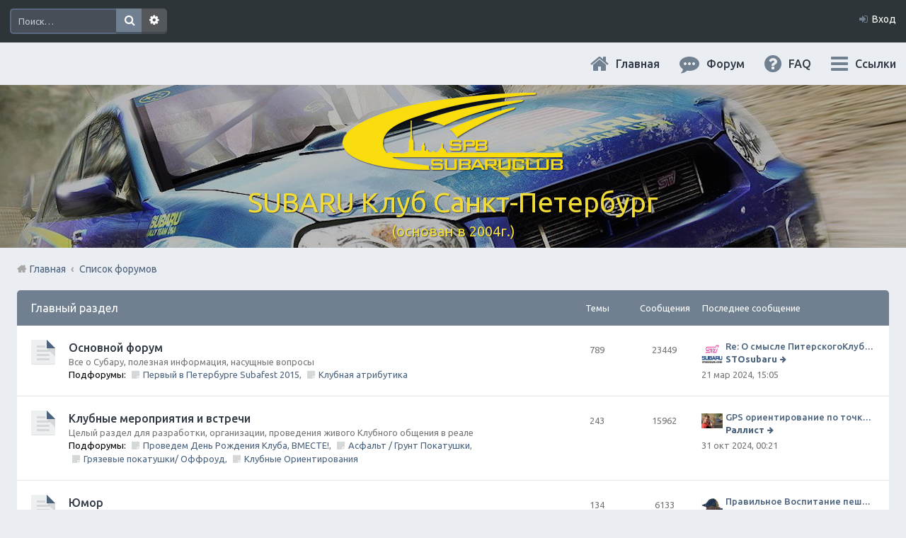

--- FILE ---
content_type: text/html; charset=UTF-8
request_url: https://subaru.spb.ru/index.php?sid=198c2ae9264f57470173572f755367f4
body_size: 17559
content:
<!DOCTYPE html>
<html dir="ltr" lang="ru">
<head>
<meta charset="utf-8" />
<meta name="viewport" content="width=device-width, initial-scale=1" />

<title>SUBARU Клуб Санкт-Петербург - Главная страница</title>

	<link rel="alternate" type="application/atom+xml" title="Канал - SUBARU Клуб Санкт-Петербург" href="https://subaru.spb.ru/feed.php">			<link rel="alternate" type="application/atom+xml" title="Канал - Новые темы" href="https://subaru.spb.ru/feed.php?mode=topics">				
<meta content="http://subaru.spb.ru/images/logo-grey-150x150.png" property="og:image">

<!--
<link rel="stylesheet" media="screen" href="/ny/lights/christmaslights.css" />
<script type="text/javascript" src="/ny/lights/soundmanager2-nodebug-jsmin.js"></script>
<script type="text/javascript" src="/ny/lights/animation-min.js"></script>
<script type="text/javascript" src="/ny/lights/christmaslights.js"></script>
-->


<!--
	phpBB style name: Marina v2.0.1
	Based on style:   prosilver (this is the default phpBB3 style)
	Original author:  Tom Beddard ( http://www.subBlue.com/ )
	Modified by:      PixelGoose Studio ( http://pixelgoose.com/ )
-->

<link href="./styles/marina_slate/theme/stylesheet.css?assets_version=31" rel="stylesheet">
<link href="./styles/marina_slate/theme/ru/stylesheet.css?assets_version=31" rel="stylesheet">
<link href="./styles/marina_slate/theme/responsive.css?assets_version=31" rel="stylesheet" media="all and (max-width: 700px)">

<!-- Yandex.Metrika counter -->
<script type="text/javascript">
    (function (d, w, c) {
        (w[c] = w[c] || []).push(function() {
            try {
                w.yaCounter36511645 = new Ya.Metrika({
                    id:36511645,
                    clickmap:true,
                    trackLinks:true,
                    accurateTrackBounce:true,
                    webvisor:true
                });
            } catch(e) { }
        });

        var n = d.getElementsByTagName("script")[0],
            s = d.createElement("script"),
            f = function () { n.parentNode.insertBefore(s, n); };
        s.type = "text/javascript";
        s.async = true;
        s.src = "https://mc.yandex.ru/metrika/watch.js";

        if (w.opera == "[object Opera]") {
            d.addEventListener("DOMContentLoaded", f, false);
        } else { f(); }
    })(document, window, "yandex_metrika_callbacks");
</script>
<noscript><div><img src="https://mc.yandex.ru/watch/36511645" style="position:absolute; left:-9999px;" alt="" /></div></noscript>
<!-- /Yandex.Metrika counter -->



<!--[if lte IE 9]>
	<link href="./styles/marina_slate/theme/tweaks.css?assets_version=31" rel="stylesheet">
<![endif]-->

	
<link href="./ext/bb3mobi/lastpostavatar/styles/all/theme/lastpostavatar.css?assets_version=31" rel="stylesheet" type="text/css" media="screen" />




<!-- Google Webfonts -->
<link href='//fonts.googleapis.com/css?family=Ubuntu:400,500,700,400italic,500italic,700italic' rel='stylesheet' type='text/css'>

<script type="text/javascript" src="/js/change-theme.js"></script>

</head>
<body id="phpbb" class="nojs notouch section-index ltr ">


<!-- NY 2019 -->
 <div id="lights">
  <!-- lights go here -->
 </div>
<!-- END NY 2019 -->

<div id="wrap">
	<a id="top" class="anchor" accesskey="t"></a>
	<div id="page-header" class="page-header-marina">
		<div class="navbar-marina-outer">
	<div class="navbar navbar-marina" role="navigation">

				<div id="search-box" class="search-box search-header" role="search">
			<form action="./search.php?sid=f0230a2883f18585c3953c2b262bd1fa" method="get" id="search">
			<fieldset>
				<input name="keywords" id="keywords" type="search" maxlength="128" title="Ключевые слова" class="inputbox search tiny" size="20" value="" placeholder="Поиск…" />
				<button class="button icon-button search-icon" type="submit" title="Поиск">Поиск</button>
				<a href="./search.php?sid=f0230a2883f18585c3953c2b262bd1fa" class="button icon-button search-adv-icon" title="Расширенный поиск">Расширенный поиск</a>
				<input type="hidden" name="sid" value="f0230a2883f18585c3953c2b262bd1fa" />

			</fieldset>
			</form>
		</div>
		


		<ul id="nav-main-top" class="linklist bulletin" role="menubar">
		
					<li class="small-icon icon-login rightside"  data-skip-responsive="true"><a href="#login-box" title="Вход" accesskey="x" role="menuitem" class="login-window">Вход</a><a href="./ucp.php?mode=login&amp;sid=f0230a2883f18585c3953c2b262bd1fa" title="Вход" accesskey="x" role="menuitem" class="login-responsive-link">Вход</a></li>
										</ul>
	</div>
</div>		<div class="headerbar" role="banner">
			<div class="inner">

			<div id="site-description">
				<!-- <a id="logo" class="logo" href="./index.php?sid=f0230a2883f18585c3953c2b262bd1fa" title="Список форумов"><img src=./images/logo-320x114.png?sid=f0230a2883f18585c3953c2b262bd1fa style="max-width: 100%; height:auto; height:114px; width:320px; -webkit-border-radius: 0px 0px 0px 0px; -moz-border-radius: 0px 0px 0px 0px; border-radius: 0px 0px 0px 0px;"></a> -->
				<!-- <h1>SUBARU Клуб Санкт-Петербург</h1>
				<p>(основан в 2004г.)</p>-->
				<p class="skiplink"><a href="#start_here">Пропустить</a></p>
			</div>

			</div>
		</div>
				<div id="subheader" data-type="background" data-speed="3">
	<div id="subheader-inner" class="inner-block">

		<!-- Subheader content starts here -->

		<div class="site-name"><a href="/app.php/portal?sid=f0230a2883f18585c3953c2b262bd1fa" title="Главная" id="logo"><img src=./images/logo-320x114.png?sid=f0230a2883f18585c3953c2b262bd1fa style="max-width: 100%; height:auto; height:114px; width:320px; -webkit-border-radius: 0px 0px 0px 0px; -moz-border-radius: 0px 0px 0px 0px; border-radius: 0px 0px 0px 0px;"></a></div>
		<div class="site-name">SUBARU Клуб Санкт-Петербург</div>
		<p class="site-description">(основан в 2004г.)</p>
		
		<!-- Subheader content ends here -->

	</div>
</div>

<script type="text/javascript" src="/js/parallax.js"></script>

		<div class="navbar" role="navigation">

	<ul id="nav-main" class="linklist bulletin" role="menubar">

		<li id="quick-links" class="small-icon responsive-menu dropdown-container" data-skip-responsive="true">
			<a href="#" class="responsive-menu-link dropdown-trigger">Ссылки</a>
			<div class="dropdown hidden">
				<div class="pointer"><div class="pointer-inner"></div></div>
				<ul class="dropdown-contents" role="menu">
					
											<li class="separator"></li>
																								<li><a href="./search.php?search_id=unanswered&amp;sid=f0230a2883f18585c3953c2b262bd1fa" role="menuitem" class="small-icon icon-search-unanswered">Сообщения без ответов</a></li>
						<li><a href="./search.php?search_id=active_topics&amp;sid=f0230a2883f18585c3953c2b262bd1fa" role="menuitem" class="small-icon icon-search-active">Активные темы</a></li>
						<li class="separator"></li>
						<li><a href="./search.php?sid=f0230a2883f18585c3953c2b262bd1fa" role="menuitem" class="small-icon icon-search">Поиск</a></li>
					
											<li class="separator"></li>
												<li><a href="./memberlist.php?mode=team&amp;sid=f0230a2883f18585c3953c2b262bd1fa" role="menuitem" class="small-icon icon-team">Наша команда</a></li>										<li class="separator"></li>

									</ul>
			</div>
		</li>

				<li class="hidden-on-sm" data-skip-responsive="true">
      <a href="./faq.php?sid=f0230a2883f18585c3953c2b262bd1fa"
        rel="help"
        title="Часто задаваемые вопросы"
        role="menuitem"
        class="small-icon icon-faq"
      >FAQ</a>
     </li>
				
		<li>
      <a href="/index.php"
        rel="help"
        title="Форум"
        role="menuitem"
        class="small-icon icon-search-active"
      >Форум</a>
    </li>
		<li>
			<a href="/"
        rel="help"
        title="Главная"
        class="small-icon icon-home"
      >Главная</a>
		</li>

				
		<!-- Add your nav link below -->
		
	</ul>

	<ul id="nav-breadcrumbs" class="linklist navlinks" role="menubar">
						<li class="small-icon breadcrumbs">
						<span class="crumb"><a href="/app.php/portal?sid=f0230a2883f18585c3953c2b262bd1fa" data-navbar-reference="portal">Главная</a></span>			<span class="crumb" itemtype="http://data-vocabulary.org/Breadcrumb" itemscope=""><a href="./index.php?sid=f0230a2883f18585c3953c2b262bd1fa" accesskey="h" data-navbar-reference="index" itemprop="url"><span itemprop="title">Список форумов</span></a></span>
								</li>
		
					<li class="rightside responsive-search" style="display: none;"><a href="./search.php?sid=f0230a2883f18585c3953c2b262bd1fa" title="Параметры расширенного поиска" role="menuitem">Поиск</a></li>
		
	</ul>

</div>
	</div>

	
	<a id="start_here" class="anchor"></a>
	<div id="page-body" role="main">
		
		
<!-- <p class="right responsive-center time">Текущее время: 19 янв 2026, 17:21</p> -->




<div class="page-body-inner">


	
				<div class="forabg forabg_sides-margins all-next-blocks-sides-margins">
			<div class="inner">
			<ul class="topiclist">
				<li class="header">
										<dl class="icon">
						<dt>
							<div class="list-inner">
															<a href="./viewforum.php?f=74&amp;sid=f0230a2883f18585c3953c2b262bd1fa">Главный раздел</a>														</div>
						</dt>
						<dd class="topics">Темы</dd>
						<dd class="posts">Сообщения</dd>
						<dd class="lastpost"><span>Последнее сообщение</span></dd>
											</dl>
									</li>
			</ul>
			<ul class="topiclist forums">
		
	
	
	
			
					<li class="row">
						<dl class="icon forum_read_subforum">
				<dt title="Нет непрочитанных сообщений">
										<div class="list-inner">
						<!-- <a class="feed-icon-forum" title="Канал - Основной форум" href="https://subaru.spb.ru/feed.php?f=5"><img src="./styles/marina_slate/theme/images/feed.gif" alt="Канал - Основной форум" /></a> -->
												<a href="./viewforum.php?f=5&amp;sid=f0230a2883f18585c3953c2b262bd1fa" class="forumtitle">Основной форум</a>
													<br />Все о Субару, полезная информация, насущные вопросы																										<br /><strong>Подфорумы:</strong>
															<a href="./viewforum.php?f=67&amp;sid=f0230a2883f18585c3953c2b262bd1fa" class="subforum read" title="Нет непрочитанных сообщений">Первый в Петербурге Subafest 2015</a>, 															<a href="./viewforum.php?f=70&amp;sid=f0230a2883f18585c3953c2b262bd1fa" class="subforum read" title="Нет непрочитанных сообщений">Клубная атрибутика</a>																				
												<div class="responsive-show" style="display: none;">
															Темы: <strong>789</strong>
													</div>
											</div>
				</dt>
									<dd class="topics">789 <dfn>Темы</dfn></dd>
					<dd class="posts">23449 <dfn>Сообщения</dfn></dd>
					<dd class="lastpost">
						<span>

															<div>
									<dfn>Последнее сообщение</dfn>

																			<span class="lastpostavatar"><img class="avatar" src="./download/file.php?avatar=4761_1656347547.jpg" width="30" height="30" alt="Аватара пользователя" /></span>										<a href="./viewtopic.php?f=5&amp;p=169529&amp;sid=f0230a2883f18585c3953c2b262bd1fa#p169529" title="Re: О смысле ПитерскогоКлуба. Есть ли душа в Субару?" class="lastsubject">Re: О смысле ПитерскогоКлуба. Есть ли душа в Субару?</a>
									 

									<div class="lastpost-links-wrapper">
										<div class="lastpost-links">
											<div class="lastpost-links__full">
																									<a href="./viewtopic.php?f=5&amp;p=169529&amp;sid=f0230a2883f18585c3953c2b262bd1fa#p169529"><span class="imageset icon_topic_latest" title="Перейти к последнему сообщению">Перейти к последнему сообщению</span></a>
																							</div>

											<div class="lastpost-links__author">
												 <a href="./memberlist.php?mode=viewprofile&amp;u=4761&amp;sid=f0230a2883f18585c3953c2b262bd1fa" style="color: #teal;" class="username-coloured">STOsubaru</a>
											</div>
										</div>
									</div>
								</div>

								<div>
									21 мар 2024, 15:05
								</div>
													</span>
					</dd>
							</dl>
					</li>
			
	
	
			
					<li class="row">
						<dl class="icon forum_read_subforum">
				<dt title="Нет непрочитанных сообщений">
										<div class="list-inner">
						<!-- <a class="feed-icon-forum" title="Канал - Клубные мероприятия и встречи" href="https://subaru.spb.ru/feed.php?f=30"><img src="./styles/marina_slate/theme/images/feed.gif" alt="Канал - Клубные мероприятия и встречи" /></a> -->
												<a href="./viewforum.php?f=30&amp;sid=f0230a2883f18585c3953c2b262bd1fa" class="forumtitle">Клубные мероприятия и встречи</a>
													<br />Целый раздел для разработки, организации, проведения живого Клубного общения в реале																										<br /><strong>Подфорумы:</strong>
															<a href="./viewforum.php?f=82&amp;sid=f0230a2883f18585c3953c2b262bd1fa" class="subforum read" title="Нет непрочитанных сообщений">Проведем День Рождения Клуба, ВМЕСТЕ!</a>, 															<a href="./viewforum.php?f=54&amp;sid=f0230a2883f18585c3953c2b262bd1fa" class="subforum read" title="Нет непрочитанных сообщений">Асфальт / Грунт  Покатушки</a>, 															<a href="./viewforum.php?f=81&amp;sid=f0230a2883f18585c3953c2b262bd1fa" class="subforum read" title="Нет непрочитанных сообщений">Грязевые покатушки/ Оффроуд</a>, 															<a href="./viewforum.php?f=91&amp;sid=f0230a2883f18585c3953c2b262bd1fa" class="subforum read" title="Нет непрочитанных сообщений">Клубные Ориентирования</a>																				
												<div class="responsive-show" style="display: none;">
															Темы: <strong>243</strong>
													</div>
											</div>
				</dt>
									<dd class="topics">243 <dfn>Темы</dfn></dd>
					<dd class="posts">15962 <dfn>Сообщения</dfn></dd>
					<dd class="lastpost">
						<span>

															<div>
									<dfn>Последнее сообщение</dfn>

																			<span class="lastpostavatar"><img class="avatar" src="./download/file.php?avatar=3899_1516942824.jpg" width="30" height="21" alt="Аватара пользователя" /></span>										<a href="./viewtopic.php?f=91&amp;p=169543&amp;sid=f0230a2883f18585c3953c2b262bd1fa#p169543" title="GPS ориентирование по точкам 9 ноября" class="lastsubject">GPS ориентирование по точкам 9 ноября</a>
									 

									<div class="lastpost-links-wrapper">
										<div class="lastpost-links">
											<div class="lastpost-links__full">
																									<a href="./viewtopic.php?f=91&amp;p=169543&amp;sid=f0230a2883f18585c3953c2b262bd1fa#p169543"><span class="imageset icon_topic_latest" title="Перейти к последнему сообщению">Перейти к последнему сообщению</span></a>
																							</div>

											<div class="lastpost-links__author">
												 <a href="./memberlist.php?mode=viewprofile&amp;u=3899&amp;sid=f0230a2883f18585c3953c2b262bd1fa" style="color: #teal;" class="username-coloured">Раллист</a>
											</div>
										</div>
									</div>
								</div>

								<div>
									31 окт 2024, 00:21
								</div>
													</span>
					</dd>
							</dl>
					</li>
			
	
	
			
					<li class="row">
						<dl class="icon forum_read">
				<dt title="Нет непрочитанных сообщений">
										<div class="list-inner">
						<!-- <a class="feed-icon-forum" title="Канал - Юмор" href="https://subaru.spb.ru/feed.php?f=10"><img src="./styles/marina_slate/theme/images/feed.gif" alt="Канал - Юмор" /></a> -->
												<a href="./viewforum.php?f=10&amp;sid=f0230a2883f18585c3953c2b262bd1fa" class="forumtitle">Юмор</a>
													<br />Для посмеяться												
												<div class="responsive-show" style="display: none;">
															Темы: <strong>134</strong>
													</div>
											</div>
				</dt>
									<dd class="topics">134 <dfn>Темы</dfn></dd>
					<dd class="posts">6133 <dfn>Сообщения</dfn></dd>
					<dd class="lastpost">
						<span>

															<div>
									<dfn>Последнее сообщение</dfn>

																			<span class="lastpostavatar"><img class="avatar" src="./download/file.php?avatar=7.png" width="30" height="30" alt="Аватара пользователя" /></span>										<a href="./viewtopic.php?f=10&amp;p=169539&amp;sid=f0230a2883f18585c3953c2b262bd1fa#p169539" title="Правильное Воспитание пешеходов..." class="lastsubject">Правильное Воспитание пешеходов...</a>
									 

									<div class="lastpost-links-wrapper">
										<div class="lastpost-links">
											<div class="lastpost-links__full">
																									<a href="./viewtopic.php?f=10&amp;p=169539&amp;sid=f0230a2883f18585c3953c2b262bd1fa#p169539"><span class="imageset icon_topic_latest" title="Перейти к последнему сообщению">Перейти к последнему сообщению</span></a>
																							</div>

											<div class="lastpost-links__author">
												 <a href="./memberlist.php?mode=viewprofile&amp;u=7&amp;sid=f0230a2883f18585c3953c2b262bd1fa" style="color: #AA0000;" class="username-coloured">Piligrim</a>
											</div>
										</div>
									</div>
								</div>

								<div>
									12 сен 2024, 11:07
								</div>
													</span>
					</dd>
							</dl>
					</li>
			
	
	
			
					<li class="row">
						<dl class="icon forum_read">
				<dt title="Нет непрочитанных сообщений">
										<div class="list-inner">
						<!-- <a class="feed-icon-forum" title="Канал - События по календарю" href="https://subaru.spb.ru/feed.php?f=3"><img src="./styles/marina_slate/theme/images/feed.gif" alt="Канал - События по календарю" /></a> -->
												<a href="./viewforum.php?f=3&amp;sid=f0230a2883f18585c3953c2b262bd1fa" class="forumtitle">События по календарю</a>
													<br />Не пропускаем праздники												
												<div class="responsive-show" style="display: none;">
															Темы: <strong>2140</strong>
													</div>
											</div>
				</dt>
									<dd class="topics">2140 <dfn>Темы</dfn></dd>
					<dd class="posts">11648 <dfn>Сообщения</dfn></dd>
					<dd class="lastpost">
						<span>

															<div>
									<dfn>Последнее сообщение</dfn>

																			<span class="lastpostavatar"><img class="avatar" src="./download/file.php?avatar=100.png" width="30" height="30" alt="Аватара пользователя" /></span>										<a href="./viewtopic.php?f=3&amp;p=169548&amp;sid=f0230a2883f18585c3953c2b262bd1fa#p169548" title="с Днём Рождения Liska" class="lastsubject">с Днём Рождения Liska</a>
									 

									<div class="lastpost-links-wrapper">
										<div class="lastpost-links">
											<div class="lastpost-links__full">
																									<a href="./viewtopic.php?f=3&amp;p=169548&amp;sid=f0230a2883f18585c3953c2b262bd1fa#p169548"><span class="imageset icon_topic_latest" title="Перейти к последнему сообщению">Перейти к последнему сообщению</span></a>
																							</div>

											<div class="lastpost-links__author">
												 <a href="./memberlist.php?mode=viewprofile&amp;u=100&amp;sid=f0230a2883f18585c3953c2b262bd1fa" style="color: #teal;" class="username-coloured">Safro</a>
											</div>
										</div>
									</div>
								</div>

								<div>
									20 дек 2024, 12:40
								</div>
													</span>
					</dd>
							</dl>
					</li>
			
	
	
			
					<li class="row">
						<dl class="icon forum_read">
				<dt title="Нет непрочитанных сообщений">
										<div class="list-inner">
						<!-- <a class="feed-icon-forum" title="Канал - Новости" href="https://subaru.spb.ru/feed.php?f=15"><img src="./styles/marina_slate/theme/images/feed.gif" alt="Канал - Новости" /></a> -->
												<a href="./viewforum.php?f=15&amp;sid=f0230a2883f18585c3953c2b262bd1fa" class="forumtitle">Новости</a>
													<br />Те, что на первой странице												
												<div class="responsive-show" style="display: none;">
															Темы: <strong>1262</strong>
													</div>
											</div>
				</dt>
									<dd class="topics">1262 <dfn>Темы</dfn></dd>
					<dd class="posts">6927 <dfn>Сообщения</dfn></dd>
					<dd class="lastpost">
						<span>

															<div>
									<dfn>Последнее сообщение</dfn>

																			<span class="lastpostavatar"><img class="avatar" src="./download/file.php?avatar=7.png" width="30" height="30" alt="Аватара пользователя" /></span>										<a href="./viewtopic.php?f=15&amp;p=169542&amp;sid=f0230a2883f18585c3953c2b262bd1fa#p169542" title="Re: Питерскому сообществу субаристов 20 лет." class="lastsubject">Re: Питерскому сообществу субаристов 20 лет.</a>
									 

									<div class="lastpost-links-wrapper">
										<div class="lastpost-links">
											<div class="lastpost-links__full">
																									<a href="./viewtopic.php?f=15&amp;p=169542&amp;sid=f0230a2883f18585c3953c2b262bd1fa#p169542"><span class="imageset icon_topic_latest" title="Перейти к последнему сообщению">Перейти к последнему сообщению</span></a>
																							</div>

											<div class="lastpost-links__author">
												 <a href="./memberlist.php?mode=viewprofile&amp;u=7&amp;sid=f0230a2883f18585c3953c2b262bd1fa" style="color: #AA0000;" class="username-coloured">Piligrim</a>
											</div>
										</div>
									</div>
								</div>

								<div>
									12 сен 2024, 23:18
								</div>
													</span>
					</dd>
							</dl>
					</li>
			
	
	
			
					<li class="row">
						<dl class="icon forum_read">
				<dt title="Нет непрочитанных сообщений">
										<div class="list-inner">
						<!-- <a class="feed-icon-forum" title="Канал - Страхование всех видов" href="https://subaru.spb.ru/feed.php?f=25"><img src="./styles/marina_slate/theme/images/feed.gif" alt="Канал - Страхование всех видов" /></a> -->
												<a href="./viewforum.php?f=25&amp;sid=f0230a2883f18585c3953c2b262bd1fa" class="forumtitle">Страхование всех видов</a>
													<br />Любые виды страхования. Консультации специалиста. КАСКО, ОСАГО, имущества, здоровья и т.п.												
												<div class="responsive-show" style="display: none;">
															Темы: <strong>81</strong>
													</div>
											</div>
				</dt>
									<dd class="topics">81 <dfn>Темы</dfn></dd>
					<dd class="posts">688 <dfn>Сообщения</dfn></dd>
					<dd class="lastpost">
						<span>

															<div>
									<dfn>Последнее сообщение</dfn>

																			<span class="lastpostavatar"><img class="avatar" src="./download/file.php?avatar=6417_1512653626.jpg" width="30" height="17" alt="Аватара пользователя" /></span>										<a href="./viewtopic.php?f=25&amp;p=163281&amp;sid=f0230a2883f18585c3953c2b262bd1fa#p163281" title="Re: Порядок заключения договора ОСАГО в виде электронного документа с 1 января 2017 года" class="lastsubject">Re: Порядок заключения договора ОСАГО в виде электронного документа с 1 января 2017 года</a>
									 

									<div class="lastpost-links-wrapper">
										<div class="lastpost-links">
											<div class="lastpost-links__full">
																									<a href="./viewtopic.php?f=25&amp;p=163281&amp;sid=f0230a2883f18585c3953c2b262bd1fa#p163281"><span class="imageset icon_topic_latest" title="Перейти к последнему сообщению">Перейти к последнему сообщению</span></a>
																							</div>

											<div class="lastpost-links__author">
												 <a href="./memberlist.php?mode=viewprofile&amp;u=6417&amp;sid=f0230a2883f18585c3953c2b262bd1fa" style="color: #teal;" class="username-coloured">Николай 1982</a>
											</div>
										</div>
									</div>
								</div>

								<div>
									16 ноя 2017, 22:13
								</div>
													</span>
					</dd>
							</dl>
					</li>
			
	
	
			
					<li class="row">
						<dl class="icon forum_read">
				<dt title="Нет непрочитанных сообщений">
										<div class="list-inner">
						<!-- <a class="feed-icon-forum" title="Канал - Юридический раздел" href="https://subaru.spb.ru/feed.php?f=55"><img src="./styles/marina_slate/theme/images/feed.gif" alt="Канал - Юридический раздел" /></a> -->
												<a href="./viewforum.php?f=55&amp;sid=f0230a2883f18585c3953c2b262bd1fa" class="forumtitle">Юридический раздел</a>
													<br />Поднимаем здесь темы юридического аспекта												
												<div class="responsive-show" style="display: none;">
															Темы: <strong>60</strong>
													</div>
											</div>
				</dt>
									<dd class="topics">60 <dfn>Темы</dfn></dd>
					<dd class="posts">535 <dfn>Сообщения</dfn></dd>
					<dd class="lastpost">
						<span>

															<div>
									<dfn>Последнее сообщение</dfn>

																			<span class="lastpostavatar"><img class="avatar" src="./styles/marina_slate/theme/images/no_avatar.gif" width="30" height="30" alt="" /></span>										<a href="./viewtopic.php?f=55&amp;p=168656&amp;sid=f0230a2883f18585c3953c2b262bd1fa#p168656" title="Нужна помощь !!!!" class="lastsubject">Нужна помощь !!!!</a>
									 

									<div class="lastpost-links-wrapper">
										<div class="lastpost-links">
											<div class="lastpost-links__full">
																									<a href="./viewtopic.php?f=55&amp;p=168656&amp;sid=f0230a2883f18585c3953c2b262bd1fa#p168656"><span class="imageset icon_topic_latest" title="Перейти к последнему сообщению">Перейти к последнему сообщению</span></a>
																							</div>

											<div class="lastpost-links__author">
												 <a href="./memberlist.php?mode=viewprofile&amp;u=9035&amp;sid=f0230a2883f18585c3953c2b262bd1fa" class="username">Макс555</a>
											</div>
										</div>
									</div>
								</div>

								<div>
									02 авг 2020, 11:05
								</div>
													</span>
					</dd>
							</dl>
					</li>
			
	
	
			
					<li class="row">
						<dl class="icon forum_read">
				<dt title="Нет непрочитанных сообщений">
										<div class="list-inner">
						<!-- <a class="feed-icon-forum" title="Канал - МОТОжизнь Субаристов" href="https://subaru.spb.ru/feed.php?f=62"><img src="./styles/marina_slate/theme/images/feed.gif" alt="Канал - МОТОжизнь Субаристов" /></a> -->
												<a href="./viewforum.php?f=62&amp;sid=f0230a2883f18585c3953c2b262bd1fa" class="forumtitle">МОТОжизнь Субаристов</a>
													<br />Бешеное ускорение, динамика и скорость... супербайков												
												<div class="responsive-show" style="display: none;">
															Темы: <strong>18</strong>
													</div>
											</div>
				</dt>
									<dd class="topics">18 <dfn>Темы</dfn></dd>
					<dd class="posts">352 <dfn>Сообщения</dfn></dd>
					<dd class="lastpost">
						<span>

															<div>
									<dfn>Последнее сообщение</dfn>

																			<span class="lastpostavatar"><img class="avatar" src="./download/file.php?avatar=5517_1511175371.jpg" width="30" height="30" alt="Аватара пользователя" /></span>										<a href="./viewtopic.php?f=62&amp;p=169530&amp;sid=f0230a2883f18585c3953c2b262bd1fa#p169530" title="Re: Международная выставка &quot;Мотовесна 2024&quot;" class="lastsubject">Re: Международная выставка &quot;Мотовесна 2024&quot;</a>
									 

									<div class="lastpost-links-wrapper">
										<div class="lastpost-links">
											<div class="lastpost-links__full">
																									<a href="./viewtopic.php?f=62&amp;p=169530&amp;sid=f0230a2883f18585c3953c2b262bd1fa#p169530"><span class="imageset icon_topic_latest" title="Перейти к последнему сообщению">Перейти к последнему сообщению</span></a>
																							</div>

											<div class="lastpost-links__author">
												 <a href="./memberlist.php?mode=viewprofile&amp;u=5517&amp;sid=f0230a2883f18585c3953c2b262bd1fa" class="username">Inta</a>
											</div>
										</div>
									</div>
								</div>

								<div>
									02 апр 2024, 13:09
								</div>
													</span>
					</dd>
							</dl>
					</li>
			
	
	
			
					<li class="row">
						<dl class="icon forum_read_subforum">
				<dt title="Нет непрочитанных сообщений">
										<div class="list-inner">
						<!-- <a class="feed-icon-forum" title="Канал - Offtop + Всяко-Разно" href="https://subaru.spb.ru/feed.php?f=4"><img src="./styles/marina_slate/theme/images/feed.gif" alt="Канал - Offtop + Всяко-Разно" /></a> -->
												<a href="./viewforum.php?f=4&amp;sid=f0230a2883f18585c3953c2b262bd1fa" class="forumtitle">Offtop + Всяко-Разно</a>
																																							<br /><strong>Подфорумы:</strong>
															<a href="./viewforum.php?f=34&amp;sid=f0230a2883f18585c3953c2b262bd1fa" class="subforum read" title="Нет непрочитанных сообщений">Поговорим?</a>, 															<a href="./viewforum.php?f=31&amp;sid=f0230a2883f18585c3953c2b262bd1fa" class="subforum read" title="Нет непрочитанных сообщений">&quot;Домашний Очаг&quot;</a>, 															<a href="./viewforum.php?f=61&amp;sid=f0230a2883f18585c3953c2b262bd1fa" class="subforum read" title="Нет непрочитанных сообщений">Хобби</a>																				
												<div class="responsive-show" style="display: none;">
															Темы: <strong>989</strong>
													</div>
											</div>
				</dt>
									<dd class="topics">989 <dfn>Темы</dfn></dd>
					<dd class="posts">13256 <dfn>Сообщения</dfn></dd>
					<dd class="lastpost">
						<span>

															<div>
									<dfn>Последнее сообщение</dfn>

																			<span class="lastpostavatar"><img class="avatar" src="./download/file.php?avatar=7.png" width="30" height="30" alt="Аватара пользователя" /></span>										<a href="./viewtopic.php?f=4&amp;p=169556&amp;sid=f0230a2883f18585c3953c2b262bd1fa#p169556" title="&quot;&quot; Жигули из шведской стали &quot;&quot;" class="lastsubject">&quot;&quot; Жигули из шведской стали &quot;&quot;</a>
									 

									<div class="lastpost-links-wrapper">
										<div class="lastpost-links">
											<div class="lastpost-links__full">
																									<a href="./viewtopic.php?f=4&amp;p=169556&amp;sid=f0230a2883f18585c3953c2b262bd1fa#p169556"><span class="imageset icon_topic_latest" title="Перейти к последнему сообщению">Перейти к последнему сообщению</span></a>
																							</div>

											<div class="lastpost-links__author">
												 <a href="./memberlist.php?mode=viewprofile&amp;u=7&amp;sid=f0230a2883f18585c3953c2b262bd1fa" style="color: #AA0000;" class="username-coloured">Piligrim</a>
											</div>
										</div>
									</div>
								</div>

								<div>
									21 апр 2025, 13:03
								</div>
													</span>
					</dd>
							</dl>
					</li>
			
	
				</ul>

			</div>
		</div>
	
				<div class="forabg forabg_sides-margins all-next-blocks-sides-margins">
			<div class="inner">
			<ul class="topiclist">
				<li class="header">
										<dl class="icon">
						<dt>
							<div class="list-inner">
															<a href="./viewforum.php?f=75&amp;sid=f0230a2883f18585c3953c2b262bd1fa">Технический раздел</a>														</div>
						</dt>
						<dd class="topics">Темы</dd>
						<dd class="posts">Сообщения</dd>
						<dd class="lastpost"><span>Последнее сообщение</span></dd>
											</dl>
									</li>
			</ul>
			<ul class="topiclist forums">
		
	
	
	
			
					<li class="row">
						<dl class="icon forum_read">
				<dt title="Нет непрочитанных сообщений">
										<div class="list-inner">
						<!-- <a class="feed-icon-forum" title="Канал - FAQ-ЧАВО" href="https://subaru.spb.ru/feed.php?f=8"><img src="./styles/marina_slate/theme/images/feed.gif" alt="Канал - FAQ-ЧАВО" /></a> -->
												<a href="./viewforum.php?f=8&amp;sid=f0230a2883f18585c3953c2b262bd1fa" class="forumtitle">FAQ-ЧАВО</a>
													<br />Часто Задаваемые ВОпросы. Прежде чем создавать тему поищите здесь, может это уже было.												
												<div class="responsive-show" style="display: none;">
															Темы: <strong>50</strong>
													</div>
											</div>
				</dt>
									<dd class="topics">50 <dfn>Темы</dfn></dd>
					<dd class="posts">385 <dfn>Сообщения</dfn></dd>
					<dd class="lastpost">
						<span>

															<div>
									<dfn>Последнее сообщение</dfn>

																			<span class="lastpostavatar"><img class="avatar" src="./styles/marina_slate/theme/images/no_avatar.gif" width="30" height="30" alt="" /></span>										<a href="./viewtopic.php?f=8&amp;p=169459&amp;sid=f0230a2883f18585c3953c2b262bd1fa#p169459" title="Re: головное устройство" class="lastsubject">Re: головное устройство</a>
									 

									<div class="lastpost-links-wrapper">
										<div class="lastpost-links">
											<div class="lastpost-links__full">
																									<a href="./viewtopic.php?f=8&amp;p=169459&amp;sid=f0230a2883f18585c3953c2b262bd1fa#p169459"><span class="imageset icon_topic_latest" title="Перейти к последнему сообщению">Перейти к последнему сообщению</span></a>
																							</div>

											<div class="lastpost-links__author">
												 <a href="./memberlist.php?mode=viewprofile&amp;u=1506&amp;sid=f0230a2883f18585c3953c2b262bd1fa" style="color: #teal;" class="username-coloured">ssergei</a>
											</div>
										</div>
									</div>
								</div>

								<div>
									23 янв 2023, 14:29
								</div>
													</span>
					</dd>
							</dl>
					</li>
			
	
	
			
					<li class="row">
						<dl class="icon forum_read_subforum">
				<dt title="Нет непрочитанных сообщений">
										<div class="list-inner">
						<!-- <a class="feed-icon-forum" title="Канал - Ремонт / Обслуживание и обмен опытом" href="https://subaru.spb.ru/feed.php?f=6"><img src="./styles/marina_slate/theme/images/feed.gif" alt="Канал - Ремонт / Обслуживание и обмен опытом" /></a> -->
												<a href="./viewforum.php?f=6&amp;sid=f0230a2883f18585c3953c2b262bd1fa" class="forumtitle">Ремонт / Обслуживание и обмен опытом</a>
													<br />Все о ремонте, как и что. Делимся, спрашиваем.																										<br /><strong>Подфорум:</strong>
															<a href="./viewforum.php?f=73&amp;sid=f0230a2883f18585c3953c2b262bd1fa" class="subforum read" title="Нет непрочитанных сообщений">Отстрел пистолета/НЕ заправить/Ошибки по вентиляции Бензо Бака</a>																				
												<div class="responsive-show" style="display: none;">
															Темы: <strong>1770</strong>
													</div>
											</div>
				</dt>
									<dd class="topics">1770 <dfn>Темы</dfn></dd>
					<dd class="posts">22187 <dfn>Сообщения</dfn></dd>
					<dd class="lastpost">
						<span>

															<div>
									<dfn>Последнее сообщение</dfn>

																			<span class="lastpostavatar"><img class="avatar" src="./download/file.php?avatar=7.png" width="30" height="30" alt="Аватара пользователя" /></span>										<a href="./viewtopic.php?f=6&amp;p=169556&amp;sid=f0230a2883f18585c3953c2b262bd1fa#p169556" title="&quot;&quot; Жигули из шведской стали &quot;&quot;" class="lastsubject">&quot;&quot; Жигули из шведской стали &quot;&quot;</a>
									 

									<div class="lastpost-links-wrapper">
										<div class="lastpost-links">
											<div class="lastpost-links__full">
																									<a href="./viewtopic.php?f=6&amp;p=169556&amp;sid=f0230a2883f18585c3953c2b262bd1fa#p169556"><span class="imageset icon_topic_latest" title="Перейти к последнему сообщению">Перейти к последнему сообщению</span></a>
																							</div>

											<div class="lastpost-links__author">
												 <a href="./memberlist.php?mode=viewprofile&amp;u=7&amp;sid=f0230a2883f18585c3953c2b262bd1fa" style="color: #AA0000;" class="username-coloured">Piligrim</a>
											</div>
										</div>
									</div>
								</div>

								<div>
									21 апр 2025, 13:03
								</div>
													</span>
					</dd>
							</dl>
					</li>
			
	
	
			
					<li class="row">
						<dl class="icon forum_read_subforum">
				<dt title="Нет непрочитанных сообщений">
										<div class="list-inner">
						<!-- <a class="feed-icon-forum" title="Канал - Субару Cервисы Санкт-Петербурга" href="https://subaru.spb.ru/feed.php?f=7"><img src="./styles/marina_slate/theme/images/feed.gif" alt="Канал - Субару Cервисы Санкт-Петербурга" /></a> -->
												<a href="./viewforum.php?f=7&amp;sid=f0230a2883f18585c3953c2b262bd1fa" class="forumtitle">Субару Cервисы Санкт-Петербурга</a>
													<br />Типовая схема оформления:
<br />- одна тема один сервис;
<br />- сообщения от корреспондентов чёткие, ясные, аргументированные;
<br />- ссылаться на заказ-наряды, чеки;																										<br /><strong>Подфорумы:</strong>
															<a href="./viewforum.php?f=32&amp;sid=f0230a2883f18585c3953c2b262bd1fa" class="subforum read" title="Нет непрочитанных сообщений">Субару Сервис &quot;Созвездие&quot;</a>, 															<a href="./viewforum.php?f=72&amp;sid=f0230a2883f18585c3953c2b262bd1fa" class="subforum read" title="Нет непрочитанных сообщений">Subaru BOX &amp;amp; Donorparts shop</a>, 															<a href="./viewforum.php?f=90&amp;sid=f0230a2883f18585c3953c2b262bd1fa" class="subforum read" title="Нет непрочитанных сообщений">СТО Субару (www.stosubaru.ru)</a>, 															<a href="./viewforum.php?f=33&amp;sid=f0230a2883f18585c3953c2b262bd1fa" class="subforum read" title="Нет непрочитанных сообщений">Технический центр «PRIDE Motorsport».</a>																				
												<div class="responsive-show" style="display: none;">
															Темы: <strong>168</strong>
													</div>
											</div>
				</dt>
									<dd class="topics">168 <dfn>Темы</dfn></dd>
					<dd class="posts">4953 <dfn>Сообщения</dfn></dd>
					<dd class="lastpost">
						<span>

															<div>
									<dfn>Последнее сообщение</dfn>

																			<span class="lastpostavatar"><img class="avatar" src="./download/file.php?avatar=7.png" width="30" height="30" alt="Аватара пользователя" /></span>										<a href="./viewtopic.php?f=7&amp;p=169147&amp;sid=f0230a2883f18585c3953c2b262bd1fa#p169147" title="Re: Кузовной ремонт где качественно и по приемлемой цене" class="lastsubject">Re: Кузовной ремонт где качественно и по приемлемой цене</a>
									 

									<div class="lastpost-links-wrapper">
										<div class="lastpost-links">
											<div class="lastpost-links__full">
																									<a href="./viewtopic.php?f=7&amp;p=169147&amp;sid=f0230a2883f18585c3953c2b262bd1fa#p169147"><span class="imageset icon_topic_latest" title="Перейти к последнему сообщению">Перейти к последнему сообщению</span></a>
																							</div>

											<div class="lastpost-links__author">
												 <a href="./memberlist.php?mode=viewprofile&amp;u=7&amp;sid=f0230a2883f18585c3953c2b262bd1fa" style="color: #AA0000;" class="username-coloured">Piligrim</a>
											</div>
										</div>
									</div>
								</div>

								<div>
									01 апр 2021, 19:23
								</div>
													</span>
					</dd>
							</dl>
					</li>
			
	
	
			
					<li class="row">
						<dl class="icon forum_read">
				<dt title="Нет непрочитанных сообщений">
										<div class="list-inner">
						<!-- <a class="feed-icon-forum" title="Канал - Охранные системы. Автоэлектроника. АвтоЗвук. Вопрос-&gt;Ответ" href="https://subaru.spb.ru/feed.php?f=36"><img src="./styles/marina_slate/theme/images/feed.gif" alt="Канал - Охранные системы. Автоэлектроника. АвтоЗвук. Вопрос-&gt;Ответ" /></a> -->
												<a href="./viewforum.php?f=36&amp;sid=f0230a2883f18585c3953c2b262bd1fa" class="forumtitle">Охранные системы. Автоэлектроника. АвтоЗвук. Вопрос-&gt;Ответ</a>
													<br />установка автосигнализаций, спутниковых систем охраны, АвтоЗвука и другой автоэлектроники												
												<div class="responsive-show" style="display: none;">
															Темы: <strong>89</strong>
													</div>
											</div>
				</dt>
									<dd class="topics">89 <dfn>Темы</dfn></dd>
					<dd class="posts">1277 <dfn>Сообщения</dfn></dd>
					<dd class="lastpost">
						<span>

															<div>
									<dfn>Последнее сообщение</dfn>

																			<span class="lastpostavatar"><img class="avatar" src="./styles/marina_slate/theme/images/no_avatar.gif" width="30" height="30" alt="" /></span>										<a href="./viewtopic.php?f=36&amp;p=167751&amp;sid=f0230a2883f18585c3953c2b262bd1fa#p167751" title="Re: Какие сигналки посоветуете на сегодняшний день?" class="lastsubject">Re: Какие сигналки посоветуете на сегодняшний день?</a>
									 

									<div class="lastpost-links-wrapper">
										<div class="lastpost-links">
											<div class="lastpost-links__full">
																									<a href="./viewtopic.php?f=36&amp;p=167751&amp;sid=f0230a2883f18585c3953c2b262bd1fa#p167751"><span class="imageset icon_topic_latest" title="Перейти к последнему сообщению">Перейти к последнему сообщению</span></a>
																							</div>

											<div class="lastpost-links__author">
												 <a href="./memberlist.php?mode=viewprofile&amp;u=8129&amp;sid=f0230a2883f18585c3953c2b262bd1fa" class="username">Novichok</a>
											</div>
										</div>
									</div>
								</div>

								<div>
									17 сен 2019, 18:15
								</div>
													</span>
					</dd>
							</dl>
					</li>
			
	
	
			
					<li class="row">
						<dl class="icon forum_read">
				<dt title="Нет непрочитанных сообщений">
										<div class="list-inner">
						<!-- <a class="feed-icon-forum" title="Канал - Тюнинг / Стайлинг  Авто" href="https://subaru.spb.ru/feed.php?f=9"><img src="./styles/marina_slate/theme/images/feed.gif" alt="Канал - Тюнинг / Стайлинг  Авто" /></a> -->
												<a href="./viewforum.php?f=9&amp;sid=f0230a2883f18585c3953c2b262bd1fa" class="forumtitle">Тюнинг / Стайлинг  Авто</a>
													<br />Обвес, прошивки, тормоза, диски, турбины и т.п.												
												<div class="responsive-show" style="display: none;">
															Темы: <strong>256</strong>
													</div>
											</div>
				</dt>
									<dd class="topics">256 <dfn>Темы</dfn></dd>
					<dd class="posts">3492 <dfn>Сообщения</dfn></dd>
					<dd class="lastpost">
						<span>

															<div>
									<dfn>Последнее сообщение</dfn>

																			<span class="lastpostavatar"><img class="avatar" src="./styles/marina_slate/theme/images/no_avatar.gif" width="30" height="30" alt="" /></span>										<a href="./viewtopic.php?f=9&amp;p=169453&amp;sid=f0230a2883f18585c3953c2b262bd1fa#p169453" title="Аут на газу" class="lastsubject">Аут на газу</a>
									 

									<div class="lastpost-links-wrapper">
										<div class="lastpost-links">
											<div class="lastpost-links__full">
																									<a href="./viewtopic.php?f=9&amp;p=169453&amp;sid=f0230a2883f18585c3953c2b262bd1fa#p169453"><span class="imageset icon_topic_latest" title="Перейти к последнему сообщению">Перейти к последнему сообщению</span></a>
																							</div>

											<div class="lastpost-links__author">
												 <a href="./memberlist.php?mode=viewprofile&amp;u=8959&amp;sid=f0230a2883f18585c3953c2b262bd1fa" class="username">Dmitriy_Kl</a>
											</div>
										</div>
									</div>
								</div>

								<div>
									16 дек 2022, 16:12
								</div>
													</span>
					</dd>
							</dl>
					</li>
			
	
	
			
					<li class="row">
						<dl class="icon forum_read">
				<dt title="Нет непрочитанных сообщений">
										<div class="list-inner">
						<!-- <a class="feed-icon-forum" title="Канал - Си-Би связь" href="https://subaru.spb.ru/feed.php?f=22"><img src="./styles/marina_slate/theme/images/feed.gif" alt="Канал - Си-Би связь" /></a> -->
												<a href="./viewforum.php?f=22&amp;sid=f0230a2883f18585c3953c2b262bd1fa" class="forumtitle">Си-Би связь</a>
													<br />АВТОмобильная РАДИОсвязь СВ диапазона
<br />Вопросы / Ответы / Общение												
												<div class="responsive-show" style="display: none;">
															Темы: <strong>31</strong>
													</div>
											</div>
				</dt>
									<dd class="topics">31 <dfn>Темы</dfn></dd>
					<dd class="posts">328 <dfn>Сообщения</dfn></dd>
					<dd class="lastpost">
						<span>

															<div>
									<dfn>Последнее сообщение</dfn>

																			<span class="lastpostavatar"><img class="avatar" src="./download/file.php?avatar=22.png" width="30" height="30" alt="Аватара пользователя" /></span>										<a href="./viewtopic.php?f=22&amp;p=158169&amp;sid=f0230a2883f18585c3953c2b262bd1fa#p158169" title="Re: РАДИОсвязь, общение" class="lastsubject">Re: РАДИОсвязь, общение</a>
									 

									<div class="lastpost-links-wrapper">
										<div class="lastpost-links">
											<div class="lastpost-links__full">
																									<a href="./viewtopic.php?f=22&amp;p=158169&amp;sid=f0230a2883f18585c3953c2b262bd1fa#p158169"><span class="imageset icon_topic_latest" title="Перейти к последнему сообщению">Перейти к последнему сообщению</span></a>
																							</div>

											<div class="lastpost-links__author">
												 <a href="./memberlist.php?mode=viewprofile&amp;u=22&amp;sid=f0230a2883f18585c3953c2b262bd1fa" style="color: #teal;" class="username-coloured">СтариЧок</a>
											</div>
										</div>
									</div>
								</div>

								<div>
									25 сен 2016, 22:04
								</div>
													</span>
					</dd>
							</dl>
					</li>
			
	
	
			
					<li class="row">
						<dl class="icon forum_read">
				<dt title="Нет непрочитанных сообщений">
										<div class="list-inner">
						<!-- <a class="feed-icon-forum" title="Канал - GPS-навигация, карты GPS, &quot;пробки&quot;, антирадары." href="https://subaru.spb.ru/feed.php?f=27"><img src="./styles/marina_slate/theme/images/feed.gif" alt="Канал - GPS-навигация, карты GPS, &quot;пробки&quot;, антирадары." /></a> -->
												<a href="./viewforum.php?f=27&amp;sid=f0230a2883f18585c3953c2b262bd1fa" class="forumtitle">GPS-навигация, карты GPS, &quot;пробки&quot;, антирадары.</a>
													<br />Сравнение, использование. Вопросы / Ответы / Общение												
												<div class="responsive-show" style="display: none;">
															Темы: <strong>20</strong>
													</div>
											</div>
				</dt>
									<dd class="topics">20 <dfn>Темы</dfn></dd>
					<dd class="posts">239 <dfn>Сообщения</dfn></dd>
					<dd class="lastpost">
						<span>

															<div>
									<dfn>Последнее сообщение</dfn>

																			<span class="lastpostavatar"><img class="avatar" src="./styles/marina_slate/theme/images/no_avatar.gif" width="30" height="30" alt="" /></span>										<a href="./viewtopic.php?f=27&amp;p=167368&amp;sid=f0230a2883f18585c3953c2b262bd1fa#p167368" title="Установочный диск для В13 2008 г SpecB" class="lastsubject">Установочный диск для В13 2008 г SpecB</a>
									 

									<div class="lastpost-links-wrapper">
										<div class="lastpost-links">
											<div class="lastpost-links__full">
																									<a href="./viewtopic.php?f=27&amp;p=167368&amp;sid=f0230a2883f18585c3953c2b262bd1fa#p167368"><span class="imageset icon_topic_latest" title="Перейти к последнему сообщению">Перейти к последнему сообщению</span></a>
																							</div>

											<div class="lastpost-links__author">
												 <a href="./memberlist.php?mode=viewprofile&amp;u=8148&amp;sid=f0230a2883f18585c3953c2b262bd1fa" class="username">Vitalson56</a>
											</div>
										</div>
									</div>
								</div>

								<div>
									09 июл 2019, 17:12
								</div>
													</span>
					</dd>
							</dl>
					</li>
			
	
				</ul>

			</div>
		</div>
	
				<div class="forabg forabg_sides-margins all-next-blocks-sides-margins">
			<div class="inner">
			<ul class="topiclist">
				<li class="header">
										<dl class="icon">
						<dt>
							<div class="list-inner">
															<a href="./viewforum.php?f=76&amp;sid=f0230a2883f18585c3953c2b262bd1fa">Спортивный раздел</a>														</div>
						</dt>
						<dd class="topics">Темы</dd>
						<dd class="posts">Сообщения</dd>
						<dd class="lastpost"><span>Последнее сообщение</span></dd>
											</dl>
									</li>
			</ul>
			<ul class="topiclist forums">
		
	
	
	
			
					<li class="row">
						<dl class="icon forum_read">
				<dt title="Нет непрочитанных сообщений">
										<div class="list-inner">
						<!-- <a class="feed-icon-forum" title="Канал - Мировой АВТОспорт" href="https://subaru.spb.ru/feed.php?f=17"><img src="./styles/marina_slate/theme/images/feed.gif" alt="Канал - Мировой АВТОспорт" /></a> -->
												<a href="./viewforum.php?f=17&amp;sid=f0230a2883f18585c3953c2b262bd1fa" class="forumtitle">Мировой АВТОспорт</a>
													<br />АВТОспорт за пределами России												
												<div class="responsive-show" style="display: none;">
															Темы: <strong>107</strong>
													</div>
											</div>
				</dt>
									<dd class="topics">107 <dfn>Темы</dfn></dd>
					<dd class="posts">509 <dfn>Сообщения</dfn></dd>
					<dd class="lastpost">
						<span>

															<div>
									<dfn>Последнее сообщение</dfn>

																			<span class="lastpostavatar"><img class="avatar" src="./download/file.php?avatar=2077.png" width="30" height="30" alt="Аватара пользователя" /></span>										<a href="./viewtopic.php?f=17&amp;p=168468&amp;sid=f0230a2883f18585c3953c2b262bd1fa#p168468" title="Re: NBR CHALLENGE 2019" class="lastsubject">Re: NBR CHALLENGE 2019</a>
									 

									<div class="lastpost-links-wrapper">
										<div class="lastpost-links">
											<div class="lastpost-links__full">
																									<a href="./viewtopic.php?f=17&amp;p=168468&amp;sid=f0230a2883f18585c3953c2b262bd1fa#p168468"><span class="imageset icon_topic_latest" title="Перейти к последнему сообщению">Перейти к последнему сообщению</span></a>
																							</div>

											<div class="lastpost-links__author">
												 <a href="./memberlist.php?mode=viewprofile&amp;u=2077&amp;sid=f0230a2883f18585c3953c2b262bd1fa" style="color: #teal;" class="username-coloured">Kombikorm</a>
											</div>
										</div>
									</div>
								</div>

								<div>
									01 апр 2020, 10:22
								</div>
													</span>
					</dd>
							</dl>
					</li>
			
	
	
			
					<li class="row">
						<dl class="icon forum_read_subforum">
				<dt title="Нет непрочитанных сообщений">
										<div class="list-inner">
						<!-- <a class="feed-icon-forum" title="Канал - Российский АВТОспорт" href="https://subaru.spb.ru/feed.php?f=18"><img src="./styles/marina_slate/theme/images/feed.gif" alt="Канал - Российский АВТОспорт" /></a> -->
												<a href="./viewforum.php?f=18&amp;sid=f0230a2883f18585c3953c2b262bd1fa" class="forumtitle">Российский АВТОспорт</a>
													<br />АВТОспорт в России																										<br /><strong>Подфорум:</strong>
															<a href="./viewforum.php?f=64&amp;sid=f0230a2883f18585c3953c2b262bd1fa" class="subforum read" title="Нет непрочитанных сообщений">ВИДЕО ролики и фильмы</a>																				
												<div class="responsive-show" style="display: none;">
															Темы: <strong>231</strong>
													</div>
											</div>
				</dt>
									<dd class="topics">231 <dfn>Темы</dfn></dd>
					<dd class="posts">4773 <dfn>Сообщения</dfn></dd>
					<dd class="lastpost">
						<span>

															<div>
									<dfn>Последнее сообщение</dfn>

																			<span class="lastpostavatar"><img class="avatar" src="./download/file.php?avatar=1986_1470836904.jpg" width="27" height="30" alt="Аватара пользователя" /></span>										<a href="./viewtopic.php?f=18&amp;p=169314&amp;sid=f0230a2883f18585c3953c2b262bd1fa#p169314" title="Re: Ралли Белые Ночи 2021  16-20 июня" class="lastsubject">Re: Ралли Белые Ночи 2021  16-20 июня</a>
									 

									<div class="lastpost-links-wrapper">
										<div class="lastpost-links">
											<div class="lastpost-links__full">
																									<a href="./viewtopic.php?f=18&amp;p=169314&amp;sid=f0230a2883f18585c3953c2b262bd1fa#p169314"><span class="imageset icon_topic_latest" title="Перейти к последнему сообщению">Перейти к последнему сообщению</span></a>
																							</div>

											<div class="lastpost-links__author">
												 <a href="./memberlist.php?mode=viewprofile&amp;u=1986&amp;sid=f0230a2883f18585c3953c2b262bd1fa" style="color: #00AA00;" class="username-coloured">Liska</a>
											</div>
										</div>
									</div>
								</div>

								<div>
									22 июн 2021, 12:25
								</div>
													</span>
					</dd>
							</dl>
					</li>
			
	
	
			
					<li class="row">
						<dl class="icon forum_read_locked">
				<dt title="Форум закрыт">
										<div class="list-inner">
						<!-- <a class="feed-icon-forum" title="Канал - Наша команда SUBARU TEAM SPB" href="https://subaru.spb.ru/feed.php?f=83"><img src="./styles/marina_slate/theme/images/feed.gif" alt="Канал - Наша команда SUBARU TEAM SPB" /></a> -->
												<a href="./viewforum.php?f=83&amp;sid=f0230a2883f18585c3953c2b262bd1fa" class="forumtitle">Наша команда SUBARU TEAM SPB</a>
																																							<br /><strong>Подфорумы:</strong>
															<a href="./viewforum.php?f=84&amp;sid=f0230a2883f18585c3953c2b262bd1fa" class="subforum read" title="Нет непрочитанных сообщений">РАЛЛИ</a>, 															<a href="./viewforum.php?f=85&amp;sid=f0230a2883f18585c3953c2b262bd1fa" class="subforum read" title="Нет непрочитанных сообщений">СПРИНТ</a>, 															<a href="./viewforum.php?f=86&amp;sid=f0230a2883f18585c3953c2b262bd1fa" class="subforum read" title="Нет непрочитанных сообщений">КОЛЬЦО</a>, 															<a href="./viewforum.php?f=87&amp;sid=f0230a2883f18585c3953c2b262bd1fa" class="subforum read" title="Нет непрочитанных сообщений">КАРТИНГ</a>																				
												<div class="responsive-show" style="display: none;">
															Темы: <strong>2</strong>
													</div>
											</div>
				</dt>
									<dd class="topics">2 <dfn>Темы</dfn></dd>
					<dd class="posts">2 <dfn>Сообщения</dfn></dd>
					<dd class="lastpost">
						<span>

															<div>
									<dfn>Последнее сообщение</dfn>

									 

									<div class="lastpost-links-wrapper">
										<div class="lastpost-links">
											<div class="lastpost-links__full">
																									<a href="./viewtopic.php?f=83&amp;p=162324&amp;sid=f0230a2883f18585c3953c2b262bd1fa#p162324"><span class="imageset icon_topic_latest" title="Перейти к последнему сообщению">Перейти к последнему сообщению</span></a>
																							</div>

											<div class="lastpost-links__author">
												 <a href="./memberlist.php?mode=viewprofile&amp;u=1986&amp;sid=f0230a2883f18585c3953c2b262bd1fa" style="color: #00AA00;" class="username-coloured">Liska</a>
											</div>
										</div>
									</div>
								</div>

								<div>
									18 июл 2017, 15:23
								</div>
													</span>
					</dd>
							</dl>
					</li>
			
	
	
			
					<li class="row">
						<dl class="icon forum_read">
				<dt title="Нет непрочитанных сообщений">
										<div class="list-inner">
						<!-- <a class="feed-icon-forum" title="Канал - Журналистский блог Раллиста" href="https://subaru.spb.ru/feed.php?f=88"><img src="./styles/marina_slate/theme/images/feed.gif" alt="Канал - Журналистский блог Раллиста" /></a> -->
												<a href="./viewforum.php?f=88&amp;sid=f0230a2883f18585c3953c2b262bd1fa" class="forumtitle">Журналистский блог Раллиста</a>
													<br />Раздел автоспорт журналиста, Ильи Федорова. Новости и статьи на тему автоспорта.<br />Статьи. Публикации. Фото. Опросы мнений.												
												<div class="responsive-show" style="display: none;">
															Темы: <strong>19</strong>
													</div>
											</div>
				</dt>
									<dd class="topics">19 <dfn>Темы</dfn></dd>
					<dd class="posts">43 <dfn>Сообщения</dfn></dd>
					<dd class="lastpost">
						<span>

															<div>
									<dfn>Последнее сообщение</dfn>

																			<span class="lastpostavatar"><img class="avatar" src="./download/file.php?avatar=1986_1470836904.jpg" width="27" height="30" alt="Аватара пользователя" /></span>										<a href="./viewtopic.php?f=88&amp;p=166888&amp;sid=f0230a2883f18585c3953c2b262bd1fa#p166888" title="Re: Зимняя секция" class="lastsubject">Re: Зимняя секция</a>
									 

									<div class="lastpost-links-wrapper">
										<div class="lastpost-links">
											<div class="lastpost-links__full">
																									<a href="./viewtopic.php?f=88&amp;p=166888&amp;sid=f0230a2883f18585c3953c2b262bd1fa#p166888"><span class="imageset icon_topic_latest" title="Перейти к последнему сообщению">Перейти к последнему сообщению</span></a>
																							</div>

											<div class="lastpost-links__author">
												 <a href="./memberlist.php?mode=viewprofile&amp;u=1986&amp;sid=f0230a2883f18585c3953c2b262bd1fa" style="color: #00AA00;" class="username-coloured">Liska</a>
											</div>
										</div>
									</div>
								</div>

								<div>
									07 мар 2019, 14:07
								</div>
													</span>
					</dd>
							</dl>
					</li>
			
	
	
			
					<li class="row">
						<dl class="icon forum_read">
				<dt title="Нет непрочитанных сообщений">
										<div class="list-inner">
						<!-- <a class="feed-icon-forum" title="Канал - Практические советы по пилотированию марки Субару" href="https://subaru.spb.ru/feed.php?f=28"><img src="./styles/marina_slate/theme/images/feed.gif" alt="Канал - Практические советы по пилотированию марки Субару" /></a> -->
												<a href="./viewforum.php?f=28&amp;sid=f0230a2883f18585c3953c2b262bd1fa" class="forumtitle">Практические советы по пилотированию марки Субару</a>
													<br />&quot;разбор полетов&quot; + практические рекомендации.												
												<div class="responsive-show" style="display: none;">
															Темы: <strong>28</strong>
													</div>
											</div>
				</dt>
									<dd class="topics">28 <dfn>Темы</dfn></dd>
					<dd class="posts">1117 <dfn>Сообщения</dfn></dd>
					<dd class="lastpost">
						<span>

															<div>
									<dfn>Последнее сообщение</dfn>

																			<span class="lastpostavatar"><img class="avatar" src="./download/file.php?avatar=249_1467527918.jpg" width="30" height="24" alt="Аватара пользователя" /></span>										<a href="./viewtopic.php?f=28&amp;p=159617&amp;sid=f0230a2883f18585c3953c2b262bd1fa#p159617" title="Re: Ритмический занос: ошибки на дороге" class="lastsubject">Re: Ритмический занос: ошибки на дороге</a>
									 

									<div class="lastpost-links-wrapper">
										<div class="lastpost-links">
											<div class="lastpost-links__full">
																									<a href="./viewtopic.php?f=28&amp;p=159617&amp;sid=f0230a2883f18585c3953c2b262bd1fa#p159617"><span class="imageset icon_topic_latest" title="Перейти к последнему сообщению">Перейти к последнему сообщению</span></a>
																							</div>

											<div class="lastpost-links__author">
												 <a href="./memberlist.php?mode=viewprofile&amp;u=249&amp;sid=f0230a2883f18585c3953c2b262bd1fa" style="color: #teal;" class="username-coloured">i66</a>
											</div>
										</div>
									</div>
								</div>

								<div>
									27 ноя 2016, 16:33
								</div>
													</span>
					</dd>
							</dl>
					</li>
			
	
	
			
					<li class="row">
						<dl class="icon forum_read">
				<dt title="Нет непрочитанных сообщений">
										<div class="list-inner">
						<!-- <a class="feed-icon-forum" title="Канал - СПОРТ не технических видов" href="https://subaru.spb.ru/feed.php?f=19"><img src="./styles/marina_slate/theme/images/feed.gif" alt="Канал - СПОРТ не технических видов" /></a> -->
												<a href="./viewforum.php?f=19&amp;sid=f0230a2883f18585c3953c2b262bd1fa" class="forumtitle">СПОРТ не технических видов</a>
													<br />для любителей и знатоков других видов спорта
<br />футбол, хоккей, етс...												
												<div class="responsive-show" style="display: none;">
															Темы: <strong>36</strong>
													</div>
											</div>
				</dt>
									<dd class="topics">36 <dfn>Темы</dfn></dd>
					<dd class="posts">860 <dfn>Сообщения</dfn></dd>
					<dd class="lastpost">
						<span>

															<div>
									<dfn>Последнее сообщение</dfn>

																			<span class="lastpostavatar"><img class="avatar" src="./images/avatars/gallery/Actors/Christopher_Lambert.jpg" width="30" height="30" alt="Аватара пользователя" /></span>										<a href="./viewtopic.php?f=19&amp;p=167442&amp;sid=f0230a2883f18585c3953c2b262bd1fa#p167442" title="Re: Приглашаем поиграть в футбол!" class="lastsubject">Re: Приглашаем поиграть в футбол!</a>
									 

									<div class="lastpost-links-wrapper">
										<div class="lastpost-links">
											<div class="lastpost-links__full">
																									<a href="./viewtopic.php?f=19&amp;p=167442&amp;sid=f0230a2883f18585c3953c2b262bd1fa#p167442"><span class="imageset icon_topic_latest" title="Перейти к последнему сообщению">Перейти к последнему сообщению</span></a>
																							</div>

											<div class="lastpost-links__author">
												 <a href="./memberlist.php?mode=viewprofile&amp;u=8013&amp;sid=f0230a2883f18585c3953c2b262bd1fa" style="color: #teal;" class="username-coloured">Invictus</a>
											</div>
										</div>
									</div>
								</div>

								<div>
									30 июл 2019, 15:54
								</div>
													</span>
					</dd>
							</dl>
					</li>
			
	
	
			
					<li class="row">
						<dl class="icon forum_read">
				<dt title="Нет непрочитанных сообщений">
										<div class="list-inner">
						<!-- <a class="feed-icon-forum" title="Канал - АВТО/МОТО путешествия" href="https://subaru.spb.ru/feed.php?f=24"><img src="./styles/marina_slate/theme/images/feed.gif" alt="Канал - АВТО/МОТО путешествия" /></a> -->
												<a href="./viewforum.php?f=24&amp;sid=f0230a2883f18585c3953c2b262bd1fa" class="forumtitle">АВТО/МОТО путешествия</a>
													<br />статьи, рассказы, полезные советы, общение
<br />
<br />раздел пока поживет в спорт категории												
												<div class="responsive-show" style="display: none;">
															Темы: <strong>205</strong>
													</div>
											</div>
				</dt>
									<dd class="topics">205 <dfn>Темы</dfn></dd>
					<dd class="posts">653 <dfn>Сообщения</dfn></dd>
					<dd class="lastpost">
						<span>

															<div>
									<dfn>Последнее сообщение</dfn>

																			<span class="lastpostavatar"><img class="avatar" src="./download/file.php?avatar=100.png" width="30" height="30" alt="Аватара пользователя" /></span>										<a href="./viewtopic.php?f=24&amp;p=169520&amp;sid=f0230a2883f18585c3953c2b262bd1fa#p169520" title="Re: Поездка на Алтай" class="lastsubject">Re: Поездка на Алтай</a>
									 

									<div class="lastpost-links-wrapper">
										<div class="lastpost-links">
											<div class="lastpost-links__full">
																									<a href="./viewtopic.php?f=24&amp;p=169520&amp;sid=f0230a2883f18585c3953c2b262bd1fa#p169520"><span class="imageset icon_topic_latest" title="Перейти к последнему сообщению">Перейти к последнему сообщению</span></a>
																							</div>

											<div class="lastpost-links__author">
												 <a href="./memberlist.php?mode=viewprofile&amp;u=100&amp;sid=f0230a2883f18585c3953c2b262bd1fa" style="color: #teal;" class="username-coloured">Safro</a>
											</div>
										</div>
									</div>
								</div>

								<div>
									09 янв 2024, 13:23
								</div>
													</span>
					</dd>
							</dl>
					</li>
			
	
				</ul>

			</div>
		</div>
	
				<div class="forabg forabg_sides-margins all-next-blocks-sides-margins">
			<div class="inner">
			<ul class="topiclist">
				<li class="header">
										<dl class="icon">
						<dt>
							<div class="list-inner">
															<a href="./viewforum.php?f=77&amp;sid=f0230a2883f18585c3953c2b262bd1fa">Коммерческий Отдел.  Официальное расположение платной РЕКЛАМЫ.</a>														</div>
						</dt>
						<dd class="topics">Темы</dd>
						<dd class="posts">Сообщения</dd>
						<dd class="lastpost"><span>Последнее сообщение</span></dd>
											</dl>
									</li>
			</ul>
			<ul class="topiclist forums">
		
	
	
	
			
					<li class="row">
						<dl class="icon forum_read_subforum">
				<dt title="Нет непрочитанных сообщений">
										<div class="list-inner">
						<!-- <a class="feed-icon-forum" title="Канал - Магазины запчастей" href="https://subaru.spb.ru/feed.php?f=43"><img src="./styles/marina_slate/theme/images/feed.gif" alt="Канал - Магазины запчастей" /></a> -->
												<a href="./viewforum.php?f=43&amp;sid=f0230a2883f18585c3953c2b262bd1fa" class="forumtitle">Магазины запчастей</a>
													<br />Магазины автозапчастей, преимущественно Субару																										<br /><strong>Подфорумы:</strong>
															<a href="./viewforum.php?f=69&amp;sid=f0230a2883f18585c3953c2b262bd1fa" class="subforum read" title="Нет непрочитанных сообщений">STOsubaru.COM  Интернет-магазин (на Севере Города)</a>, 															<a href="./viewforum.php?f=66&amp;sid=f0230a2883f18585c3953c2b262bd1fa" class="subforum read" title="Нет непрочитанных сообщений">СубаруМир  -  в наличии запчасти для Субару. Оригинал / Неоригинал (на Юге Города)</a>																				
												<div class="responsive-show" style="display: none;">
															Темы: <strong>4</strong>
													</div>
											</div>
				</dt>
									<dd class="topics">4 <dfn>Темы</dfn></dd>
					<dd class="posts">57 <dfn>Сообщения</dfn></dd>
					<dd class="lastpost">
						<span>

															<div>
									<dfn>Последнее сообщение</dfn>

																			<span class="lastpostavatar"><img class="avatar" src="./download/file.php?avatar=4761_1656347547.jpg" width="30" height="30" alt="Аватара пользователя" /></span>										<a href="./viewtopic.php?f=69&amp;p=169402&amp;sid=f0230a2883f18585c3953c2b262bd1fa#p169402" title="Re: Магазин запчастей на Севере города  СТО СУБАРУ" class="lastsubject">Re: Магазин запчастей на Севере города  СТО СУБАРУ</a>
									 

									<div class="lastpost-links-wrapper">
										<div class="lastpost-links">
											<div class="lastpost-links__full">
																									<a href="./viewtopic.php?f=69&amp;p=169402&amp;sid=f0230a2883f18585c3953c2b262bd1fa#p169402"><span class="imageset icon_topic_latest" title="Перейти к последнему сообщению">Перейти к последнему сообщению</span></a>
																							</div>

											<div class="lastpost-links__author">
												 <a href="./memberlist.php?mode=viewprofile&amp;u=4761&amp;sid=f0230a2883f18585c3953c2b262bd1fa" style="color: #teal;" class="username-coloured">STOsubaru</a>
											</div>
										</div>
									</div>
								</div>

								<div>
									02 дек 2021, 13:42
								</div>
													</span>
					</dd>
							</dl>
					</li>
			
	
	
			
					<li class="row">
						<dl class="icon forum_read_subforum">
				<dt title="Нет непрочитанных сообщений">
										<div class="list-inner">
						<!-- <a class="feed-icon-forum" title="Канал - Предоставление услуг Населению форума. " href="https://subaru.spb.ru/feed.php?f=37"><img src="./styles/marina_slate/theme/images/feed.gif" alt="Канал - Предоставление услуг Населению форума. " /></a> -->
												<a href="./viewforum.php?f=37&amp;sid=f0230a2883f18585c3953c2b262bd1fa" class="forumtitle">Предоставление услуг Населению форума. </a>
													<br />Для тех кто работает.
<br />На правах платной Рекламы.
<br />ПО ВОПРОСАМ РАЗМЕЩЕНИЯ РЕКЛАМЫ ОБРАЩАТЬСЯ К АДМИНИСТРАТОРАМ ФОРУМА (Piligrim, Архитектор)																										<br /><strong>Подфорум:</strong>
															<a href="./viewforum.php?f=41&amp;sid=f0230a2883f18585c3953c2b262bd1fa" class="subforum read" title="Нет непрочитанных сообщений">АВТОСТИЛЬ by SANDRA</a>																				
												<div class="responsive-show" style="display: none;">
															Темы: <strong>13</strong>
													</div>
											</div>
				</dt>
									<dd class="topics">13 <dfn>Темы</dfn></dd>
					<dd class="posts">629 <dfn>Сообщения</dfn></dd>
					<dd class="lastpost">
						<span>

															<div>
									<dfn>Последнее сообщение</dfn>

																			<span class="lastpostavatar"><img class="avatar" src="./download/file.php?avatar=81.png" width="30" height="30" alt="Аватара пользователя" /></span>										<a href="./viewtopic.php?f=41&amp;p=152807&amp;sid=f0230a2883f18585c3953c2b262bd1fa#p152807" title="Re: Отзывы о работе АвтоСтиля! " class="lastsubject">Re: Отзывы о работе АвтоСтиля! </a>
									 

									<div class="lastpost-links-wrapper">
										<div class="lastpost-links">
											<div class="lastpost-links__full">
																									<a href="./viewtopic.php?f=41&amp;p=152807&amp;sid=f0230a2883f18585c3953c2b262bd1fa#p152807"><span class="imageset icon_topic_latest" title="Перейти к последнему сообщению">Перейти к последнему сообщению</span></a>
																							</div>

											<div class="lastpost-links__author">
												 <a href="./memberlist.php?mode=viewprofile&amp;u=81&amp;sid=f0230a2883f18585c3953c2b262bd1fa" style="color: #teal;" class="username-coloured">SANDRA</a>
											</div>
										</div>
									</div>
								</div>

								<div>
									19 мар 2016, 02:53
								</div>
													</span>
					</dd>
							</dl>
					</li>
			
	
	
			
					<li class="row">
						<dl class="icon forum_read_subforum">
				<dt title="Нет непрочитанных сообщений">
										<div class="list-inner">
						<!-- <a class="feed-icon-forum" title="Канал - Продажа товара Населению Форума." href="https://subaru.spb.ru/feed.php?f=38"><img src="./styles/marina_slate/theme/images/feed.gif" alt="Канал - Продажа товара Населению Форума." /></a> -->
												<a href="./viewforum.php?f=38&amp;sid=f0230a2883f18585c3953c2b262bd1fa" class="forumtitle">Продажа товара Населению Форума.</a>
													<br />Для тех кто продает.
<br />На правах платной Рекламы.
<br />ПО ВОПРОСАМ РАЗМЕЩЕНИЯ РЕКЛАМЫ ОБРАЩАТЬСЯ К АДМИНИСТРАТОРАМ ФОРУМА (Piligrim, Архитектор)																										<br /><strong>Подфорум:</strong>
															<a href="./viewforum.php?f=53&amp;sid=f0230a2883f18585c3953c2b262bd1fa" class="subforum read" title="Нет непрочитанных сообщений">Канонерский КАСПЕР</a>																				
												<div class="responsive-show" style="display: none;">
															Темы: <strong>26</strong>
													</div>
											</div>
				</dt>
									<dd class="topics">26 <dfn>Темы</dfn></dd>
					<dd class="posts">321 <dfn>Сообщения</dfn></dd>
					<dd class="lastpost">
						<span>

															<div>
									<dfn>Последнее сообщение</dfn>

																			<span class="lastpostavatar"><img class="avatar" src="./download/file.php?avatar=7.png" width="30" height="30" alt="Аватара пользователя" /></span>										<a href="./viewtopic.php?f=38&amp;p=160457&amp;sid=f0230a2883f18585c3953c2b262bd1fa#p160457" title="Re: КАЧЕСТВЕННАЯ НЕЗАМЕРЗАЙКА (ЧЕСТНЫЕ -30)" class="lastsubject">Re: КАЧЕСТВЕННАЯ НЕЗАМЕРЗАЙКА (ЧЕСТНЫЕ -30)</a>
									 

									<div class="lastpost-links-wrapper">
										<div class="lastpost-links">
											<div class="lastpost-links__full">
																									<a href="./viewtopic.php?f=38&amp;p=160457&amp;sid=f0230a2883f18585c3953c2b262bd1fa#p160457"><span class="imageset icon_topic_latest" title="Перейти к последнему сообщению">Перейти к последнему сообщению</span></a>
																							</div>

											<div class="lastpost-links__author">
												 <a href="./memberlist.php?mode=viewprofile&amp;u=7&amp;sid=f0230a2883f18585c3953c2b262bd1fa" style="color: #AA0000;" class="username-coloured">Piligrim</a>
											</div>
										</div>
									</div>
								</div>

								<div>
									25 янв 2017, 12:29
								</div>
													</span>
					</dd>
							</dl>
					</li>
			
	
				</ul>

			</div>
		</div>
	
				<div class="forabg forabg_sides-margins all-next-blocks-sides-margins">
			<div class="inner">
			<ul class="topiclist">
				<li class="header">
										<dl class="icon">
						<dt>
							<div class="list-inner">
															<a href="./viewforum.php?f=78&amp;sid=f0230a2883f18585c3953c2b262bd1fa">Частные объявления. Режим отношений As Is</a>														</div>
						</dt>
						<dd class="topics">Темы</dd>
						<dd class="posts">Сообщения</dd>
						<dd class="lastpost"><span>Последнее сообщение</span></dd>
											</dl>
									</li>
			</ul>
			<ul class="topiclist forums">
		
	
	
	
			
					<li class="row">
						<dl class="icon forum_read">
				<dt title="Нет непрочитанных сообщений">
										<div class="list-inner">
						<!-- <a class="feed-icon-forum" title="Канал - Добрый самаритянин / Отдам за пиво, конфеты, сок" href="https://subaru.spb.ru/feed.php?f=29"><img src="./styles/marina_slate/theme/images/feed.gif" alt="Канал - Добрый самаритянин / Отдам за пиво, конфеты, сок" /></a> -->
												<a href="./viewforum.php?f=29&amp;sid=f0230a2883f18585c3953c2b262bd1fa" class="forumtitle">Добрый самаритянин / Отдам за пиво, конфеты, сок</a>
													<br />Раздел специально для добряков, которым просто &quot;жалко выбросить&quot;, а лучше отдать Хорошим людям.												
												<div class="responsive-show" style="display: none;">
															Темы: <strong>195</strong>
													</div>
											</div>
				</dt>
									<dd class="topics">195 <dfn>Темы</dfn></dd>
					<dd class="posts">949 <dfn>Сообщения</dfn></dd>
					<dd class="lastpost">
						<span>

															<div>
									<dfn>Последнее сообщение</dfn>

																			<span class="lastpostavatar"><img src="//secure.gravatar.com/avatar/414e8396ac10e669d71c2c1787d15e3e?s=30" width="30" height="30" alt="Аватара пользователя" /></span>										<a href="./viewtopic.php?f=29&amp;p=168449&amp;sid=f0230a2883f18585c3953c2b262bd1fa#p168449" title="Re: [Отдам] Задние скобы сток" class="lastsubject">Re: [Отдам] Задние скобы сток</a>
									 

									<div class="lastpost-links-wrapper">
										<div class="lastpost-links">
											<div class="lastpost-links__full">
																									<a href="./viewtopic.php?f=29&amp;p=168449&amp;sid=f0230a2883f18585c3953c2b262bd1fa#p168449"><span class="imageset icon_topic_latest" title="Перейти к последнему сообщению">Перейти к последнему сообщению</span></a>
																							</div>

											<div class="lastpost-links__author">
												 <a href="./memberlist.php?mode=viewprofile&amp;u=3257&amp;sid=f0230a2883f18585c3953c2b262bd1fa" style="color: #0000FF;" class="username-coloured">kurtruk</a>
											</div>
										</div>
									</div>
								</div>

								<div>
									22 мар 2020, 10:26
								</div>
													</span>
					</dd>
							</dl>
					</li>
			
	
	
			
					<li class="row">
						<dl class="icon forum_read">
				<dt title="Нет непрочитанных сообщений">
										<div class="list-inner">
						<!-- <a class="feed-icon-forum" title="Канал - Просмотренные вами авто" href="https://subaru.spb.ru/feed.php?f=65"><img src="./styles/marina_slate/theme/images/feed.gif" alt="Канал - Просмотренные вами авто" /></a> -->
												<a href="./viewforum.php?f=65&amp;sid=f0230a2883f18585c3953c2b262bd1fa" class="forumtitle">Просмотренные вами авто</a>
													<br />Сюда пишем о просмотренных вами авто, о косяках и прочих тонкостях												
												<div class="responsive-show" style="display: none;">
															Темы: <strong>9</strong>
													</div>
											</div>
				</dt>
									<dd class="topics">9 <dfn>Темы</dfn></dd>
					<dd class="posts">683 <dfn>Сообщения</dfn></dd>
					<dd class="lastpost">
						<span>

															<div>
									<dfn>Последнее сообщение</dfn>

																			<span class="lastpostavatar"><img class="avatar" src="./styles/marina_slate/theme/images/no_avatar.gif" width="30" height="30" alt="" /></span>										<a href="./viewtopic.php?f=65&amp;p=167948&amp;sid=f0230a2883f18585c3953c2b262bd1fa#p167948" title="Re: Просмотренные вами авто. Outback" class="lastsubject">Re: Просмотренные вами авто. Outback</a>
									 

									<div class="lastpost-links-wrapper">
										<div class="lastpost-links">
											<div class="lastpost-links__full">
																									<a href="./viewtopic.php?f=65&amp;p=167948&amp;sid=f0230a2883f18585c3953c2b262bd1fa#p167948"><span class="imageset icon_topic_latest" title="Перейти к последнему сообщению">Перейти к последнему сообщению</span></a>
																							</div>

											<div class="lastpost-links__author">
												 <a href="./memberlist.php?mode=viewprofile&amp;u=1309&amp;sid=f0230a2883f18585c3953c2b262bd1fa" style="color: #teal;" class="username-coloured">Владимир_С</a>
											</div>
										</div>
									</div>
								</div>

								<div>
									28 окт 2019, 10:43
								</div>
													</span>
					</dd>
							</dl>
					</li>
			
	
	
			
					<li class="row">
						<dl class="icon forum_read">
				<dt title="Нет непрочитанных сообщений">
										<div class="list-inner">
						<!-- <a class="feed-icon-forum" title="Канал - Автомобили: куплю/продам" href="https://subaru.spb.ru/feed.php?f=12"><img src="./styles/marina_slate/theme/images/feed.gif" alt="Канал - Автомобили: куплю/продам" /></a> -->
												<a href="./viewforum.php?f=12&amp;sid=f0230a2883f18585c3953c2b262bd1fa" class="forumtitle">Автомобили: куплю/продам</a>
													<br />Покупка и продажа авто												
												<div class="responsive-show" style="display: none;">
															Темы: <strong>630</strong>
													</div>
											</div>
				</dt>
									<dd class="topics">630 <dfn>Темы</dfn></dd>
					<dd class="posts">4759 <dfn>Сообщения</dfn></dd>
					<dd class="lastpost">
						<span>

															<div>
									<dfn>Последнее сообщение</dfn>

																			<span class="lastpostavatar"><img class="avatar" src="./download/file.php?avatar=7.png" width="30" height="30" alt="Аватара пользователя" /></span>										<a href="./viewtopic.php?f=12&amp;p=169497&amp;sid=f0230a2883f18585c3953c2b262bd1fa#p169497" title="Re: Продам 2.0sturbo Европа 2001MY и 306тыкм" class="lastsubject">Re: Продам 2.0sturbo Европа 2001MY и 306тыкм</a>
									 

									<div class="lastpost-links-wrapper">
										<div class="lastpost-links">
											<div class="lastpost-links__full">
																									<a href="./viewtopic.php?f=12&amp;p=169497&amp;sid=f0230a2883f18585c3953c2b262bd1fa#p169497"><span class="imageset icon_topic_latest" title="Перейти к последнему сообщению">Перейти к последнему сообщению</span></a>
																							</div>

											<div class="lastpost-links__author">
												 <a href="./memberlist.php?mode=viewprofile&amp;u=7&amp;sid=f0230a2883f18585c3953c2b262bd1fa" style="color: #AA0000;" class="username-coloured">Piligrim</a>
											</div>
										</div>
									</div>
								</div>

								<div>
									08 сен 2023, 22:12
								</div>
													</span>
					</dd>
							</dl>
					</li>
			
	
	
			
					<li class="row">
						<dl class="icon forum_read">
				<dt title="Нет непрочитанных сообщений">
										<div class="list-inner">
						<!-- <a class="feed-icon-forum" title="Канал - Запчасти: куплю/продам" href="https://subaru.spb.ru/feed.php?f=11"><img src="./styles/marina_slate/theme/images/feed.gif" alt="Канал - Запчасти: куплю/продам" /></a> -->
												<a href="./viewforum.php?f=11&amp;sid=f0230a2883f18585c3953c2b262bd1fa" class="forumtitle">Запчасти: куплю/продам</a>
													<br />Покупка и продажа запчастей												
												<div class="responsive-show" style="display: none;">
															Темы: <strong>2616</strong>
													</div>
											</div>
				</dt>
									<dd class="topics">2616 <dfn>Темы</dfn></dd>
					<dd class="posts">12442 <dfn>Сообщения</dfn></dd>
					<dd class="lastpost">
						<span>

															<div>
									<dfn>Последнее сообщение</dfn>

																			<span class="lastpostavatar"><img class="avatar" src="./styles/marina_slate/theme/images/no_avatar.gif" width="30" height="30" alt="" /></span>										<a href="./viewtopic.php?f=11&amp;p=169461&amp;sid=f0230a2883f18585c3953c2b262bd1fa#p169461" title="Продам з/ч на SF5" class="lastsubject">Продам з/ч на SF5</a>
									 

									<div class="lastpost-links-wrapper">
										<div class="lastpost-links">
											<div class="lastpost-links__full">
																									<a href="./viewtopic.php?f=11&amp;p=169461&amp;sid=f0230a2883f18585c3953c2b262bd1fa#p169461"><span class="imageset icon_topic_latest" title="Перейти к последнему сообщению">Перейти к последнему сообщению</span></a>
																							</div>

											<div class="lastpost-links__author">
												 <a href="./memberlist.php?mode=viewprofile&amp;u=925&amp;sid=f0230a2883f18585c3953c2b262bd1fa" style="color: #teal;" class="username-coloured">Sergey17</a>
											</div>
										</div>
									</div>
								</div>

								<div>
									04 мар 2023, 18:53
								</div>
													</span>
					</dd>
							</dl>
					</li>
			
	
	
			
					<li class="row">
						<dl class="icon forum_read">
				<dt title="Нет непрочитанных сообщений">
										<div class="list-inner">
						<!-- <a class="feed-icon-forum" title="Канал - Аксессуары: куплю/продам" href="https://subaru.spb.ru/feed.php?f=13"><img src="./styles/marina_slate/theme/images/feed.gif" alt="Канал - Аксессуары: куплю/продам" /></a> -->
												<a href="./viewforum.php?f=13&amp;sid=f0230a2883f18585c3953c2b262bd1fa" class="forumtitle">Аксессуары: куплю/продам</a>
													<br />Покупка, продажа аксессуаров, дополнительного оборудования												
												<div class="responsive-show" style="display: none;">
															Темы: <strong>306</strong>
													</div>
											</div>
				</dt>
									<dd class="topics">306 <dfn>Темы</dfn></dd>
					<dd class="posts">2088 <dfn>Сообщения</dfn></dd>
					<dd class="lastpost">
						<span>

															<div>
									<dfn>Последнее сообщение</dfn>

																			<span class="lastpostavatar"><img class="avatar" src="./download/file.php?avatar=3865_1478209287.gif" width="30" height="30" alt="Аватара пользователя" /></span>										<a href="./viewtopic.php?f=13&amp;p=168748&amp;sid=f0230a2883f18585c3953c2b262bd1fa#p168748" title="Re: Продам навигатор и комбо-устройство" class="lastsubject">Re: Продам навигатор и комбо-устройство</a>
									 

									<div class="lastpost-links-wrapper">
										<div class="lastpost-links">
											<div class="lastpost-links__full">
																									<a href="./viewtopic.php?f=13&amp;p=168748&amp;sid=f0230a2883f18585c3953c2b262bd1fa#p168748"><span class="imageset icon_topic_latest" title="Перейти к последнему сообщению">Перейти к последнему сообщению</span></a>
																							</div>

											<div class="lastpost-links__author">
												 <a href="./memberlist.php?mode=viewprofile&amp;u=3865&amp;sid=f0230a2883f18585c3953c2b262bd1fa" style="color: #teal;" class="username-coloured">HISHNIK</a>
											</div>
										</div>
									</div>
								</div>

								<div>
									16 ноя 2020, 13:05
								</div>
													</span>
					</dd>
							</dl>
					</li>
			
	
	
			
					<li class="row">
						<dl class="icon forum_read">
				<dt title="Нет непрочитанных сообщений">
										<div class="list-inner">
						<!-- <a class="feed-icon-forum" title="Канал - Прочее: куплю/продам" href="https://subaru.spb.ru/feed.php?f=26"><img src="./styles/marina_slate/theme/images/feed.gif" alt="Канал - Прочее: куплю/продам" /></a> -->
												<a href="./viewforum.php?f=26&amp;sid=f0230a2883f18585c3953c2b262bd1fa" class="forumtitle">Прочее: куплю/продам</a>
													<br />Все остальное												
												<div class="responsive-show" style="display: none;">
															Темы: <strong>252</strong>
													</div>
											</div>
				</dt>
									<dd class="topics">252 <dfn>Темы</dfn></dd>
					<dd class="posts">1770 <dfn>Сообщения</dfn></dd>
					<dd class="lastpost">
						<span>

															<div>
									<dfn>Последнее сообщение</dfn>

																			<span class="lastpostavatar"><img class="avatar" src="./download/file.php?avatar=7.png" width="30" height="30" alt="Аватара пользователя" /></span>										<a href="./viewtopic.php?f=26&amp;p=168407&amp;sid=f0230a2883f18585c3953c2b262bd1fa#p168407" title="Re: Продаю субарик !!  Subaru Forester 2.5 CVT, 2014 года 77 000 км .  Цена 1220000" class="lastsubject">Re: Продаю субарик !!  Subaru Forester 2.5 CVT, 2014 года 77 000 км .  Цена 1220000</a>
									 

									<div class="lastpost-links-wrapper">
										<div class="lastpost-links">
											<div class="lastpost-links__full">
																									<a href="./viewtopic.php?f=26&amp;p=168407&amp;sid=f0230a2883f18585c3953c2b262bd1fa#p168407"><span class="imageset icon_topic_latest" title="Перейти к последнему сообщению">Перейти к последнему сообщению</span></a>
																							</div>

											<div class="lastpost-links__author">
												 <a href="./memberlist.php?mode=viewprofile&amp;u=7&amp;sid=f0230a2883f18585c3953c2b262bd1fa" style="color: #AA0000;" class="username-coloured">Piligrim</a>
											</div>
										</div>
									</div>
								</div>

								<div>
									09 мар 2020, 18:22
								</div>
													</span>
					</dd>
							</dl>
					</li>
			
				</ul>

			</div>
		</div>
		



	<div class="stat-block online-list">
		<h3>Кто сейчас на конференции</h3>		<p>
						Всего <strong>272</strong> посетителя :: 1 зарегистрированный, 0 скрытых и 271 гость (основано на активности пользователей за последние 5 минут)<br />Больше всего посетителей (<strong>919</strong>) здесь было 02 ноя 2025, 01:16<br /> <br />Зарегистрированные пользователи: <span style="color: #9E8DA7;" class="username-coloured">Baidu [Spider]</span>
			<br /><em>Легенда: <a style="color:#AA0000" href="./memberlist.php?mode=group&amp;g=14&amp;sid=f0230a2883f18585c3953c2b262bd1fa">Администраторы</a>, <a style="color:#0000FF" href="./memberlist.php?mode=group&amp;g=2&amp;sid=f0230a2883f18585c3953c2b262bd1fa">Модератор Форума</a></em>					</p>
	</div>

	<div class="stat-block birthday-list">
		<h3>Дни рождения</h3>
		<p>
						Сегодня нет дней рождения.					</p>
	</div>

	<div class="stat-block statistics">
		<h3>Статистика</h3>
		<p>
						Всего сообщений: <strong>155581</strong> &bull; Всего тем: <strong>13835</strong> &bull; Всего пользователей: <strong>5161</strong> &bull; Новый пользователь: <strong><a href="./memberlist.php?mode=viewprofile&amp;u=10991&amp;sid=f0230a2883f18585c3953c2b262bd1fa" class="username">Kwon</a></strong>
					</p>
	</div>


</div>


			</div>


<div id="breadcrumb-footer" class="navbar">
	<ul class="linklist">
				<li class="rightside">Часовой пояс: <abbr title="Европа/Москва">UTC+03:00</abbr></li>
						<li class="small-icon breadcrumbs">
				<span class="crumb"><a href="/app.php/portal?sid=f0230a2883f18585c3953c2b262bd1fa" data-navbar-reference="portal">Главная</a></span>		<span class="crumb"><a href="./index.php?sid=f0230a2883f18585c3953c2b262bd1fa" data-navbar-reference="index">Список форумов</a></span>
				</li>
    <!--
    Перенесено выше
		    -->
	</ul>
</div>

<div id="page-footer" role="contentinfo">

	<!-- Prefooter blocks go below -->

                <div id="prefooter">

                <div class="prefooter-block width-50">
                        <h2>О нас</h2>
                        <p>SUBARU Клуб Санкт-Петербург объединяет любителей и владельцев автомобилей Subaru. На этом форуме вы найдете интересующую вас информацию по эксплуатации и ремонту вашего автомобиля, отзывы владельцев, а так же сможете познакомиться и пообщаться с интересными людьми, поделиться своим опытом или просто оставить отзывы о Subaru.</p>
                </div>
                <div class="prefooter-block width-25">
                        <h2>Мы в социальных сетях</h2>
                                <ul>
                                <li><i class="fa fa-vk fa-lg fa-fw"></i>&nbsp;<a href="https://vk.com/subaruspbru" target="_blank">Вконтакте</a></li>
                                <li><i class="fa fa-facebook fa-lg fa-fw"></i>&nbsp;<a href="https://www.facebook.com/subaruspbru" target="_blank">Facebook</a></li>
                                <li><i class="fa fa-instagram fa-lg fa-fw"></i>&nbsp;<a href="https://www.instagram.com/subaru_club_st.petersburg/" target="_blank">Instagram</a></li>
                                <li><i class="fa fa-bookmark fa-lg fa-fw"></i>&nbsp;<a href="http://subarists.ru/communities/subaru_club_spb" target="_blank">I'm a Subarist</a></li>
				<li><i class="fa fa-envelope fa-lg fa-fw"></i>&nbsp;<a href="mailto:info@subaru.spb.ru">info@subaru.spb.ru</a></li>
                                </ul>
                </div>
                <div class="prefooter-block width-25">
                        <h2>Ссылки</h2>
                                <ul>
                                        <li><i class="fa fa-chevron-circle-right fa-fw"></i>&nbsp;<a href="/">Главная</a></li>
					<li><i class="fa fa-chevron-circle-right fa-fw"></i>&nbsp;<a href="http://subaru.spb.ru/index.php">Форум</a></li>
					<li><i class="fa fa-chevron-circle-right fa-fw"></i>&nbsp;<a href="http://archive.subaru.spb.ru/" target="_blank">Архив форума 2006-2010</a></li>
                                        <li><i class="fa fa-chevron-circle-right fa-fw"></i>&nbsp;<a href="http://subaru.spb.ru/memberlist.php">Пользователи</a></li>
					<li><i class="fa fa-chevron-circle-right fa-fw"></i>&nbsp;<a href="http://yasobe.ru/na/subaruspbru" target="_blank">Помощь клубу</a></li>
                                        <!--<li><i class="fa fa-chevron-circle-right fa-fw"></i>&nbsp;<a href="#">История клуба</a></li>-->
                                </ul>
                        </div>
                </div>
	
	<div id="footer-main">

		<!-- Social links go below -->
		
						
	</div>

	<div id="darkenwrapper" data-ajax-error-title="Ошибка AJAX" data-ajax-error-text="При обработке запроса произошла ошибка." data-ajax-error-text-abort="Запрос прерван пользователем." data-ajax-error-text-timeout="Время запроса истекло; повторите попытку." data-ajax-error-text-parsererror="При выполнении запроса возникла непредвиденная ошибка, и сервер вернул неверный ответ.">
		<div id="darken">&nbsp;</div>
	</div>

	<div id="phpbb_alert" class="phpbb_alert" data-l-err="Ошибка" data-l-timeout-processing-req="Время выполнения запроса истекло.">
		<a href="#" class="alert_close"></a>
		<h3 class="alert_title">&nbsp;</h3><p class="alert_text"></p>
	</div>
	<div id="phpbb_confirm" class="phpbb_alert">
		<a href="#" class="alert_close"></a>
		<div class="alert_text"></div>
	</div>
</div>
<div id="page-footer-links">
	<div id="page-footer-links-inner" class="navbar">
		<ul class="linklist bulletin" role="menubar">
      <li class="rightside change-fonts"><!--
        --><span class="change-fonts__button js__change-font" style="font-size: 13px" data-font-size="13"><!--
          -->A
        </span>
        -
        <span class="change-fonts__button js__change-font" style="font-size: 13.5px" data-font-size="13.5">
          A
        </span>
        -
        <span class="change-fonts__button js__change-font" style="font-size: 14px" data-font-size="14">
          A
        </span>
      </li>

      <script type="text/javascript" src="/js/change-fonts.js"></script>

      <li class="rightside change-theme"><!--
        --><span class="change-theme__button js__change-theme" data-theme><!--
          -->Светло
        </span>
        /
        <span class="change-theme__button js__change-theme" data-theme="dark">
          Темно
        </span>
      </li>

										<li class="small-icon icon-delete-cookies"><a href="./ucp.php?mode=delete_cookies&amp;sid=f0230a2883f18585c3953c2b262bd1fa" data-ajax="true" data-refresh="true" role="menuitem">Удалить cookies конференции</a></li>
													<li class="small-icon icon-team" data-last-responsive="true"><a href="./memberlist.php?mode=team&amp;sid=f0230a2883f18585c3953c2b262bd1fa" role="menuitem">Наша команда</a></li>						<li class="small-icon icon-contact" data-last-responsive="true"><a href="./memberlist.php?mode=contactadmin&amp;sid=f0230a2883f18585c3953c2b262bd1fa" role="menuitem">Связаться с администрацией</a></li>		</ul>		
	</div>
</div>

</div>

<div class="cron-block">
	<a id="bottom" class="anchor" accesskey="z"></a>
	</div>

<script type="text/javascript" src="./assets/javascript/jquery.min.js?assets_version=31"></script>
<script type="text/javascript" src="./assets/javascript/core.js?assets_version=31"></script>



<script type="text/javascript">
var elonw_title = 'Opens in new window';
(function($) {
	source=removeSubdomain(location.hostname);
	$('a[href^="http://"], a[href^="https://"], a[href^="ftp://"]').filter(function(){return this.hostname&&removeSubdomain(this.hostname)!==source}).attr("onclick","window.open(this.href);return false;").attr("rel", "nofollow").attr("title", elonw_title).addClass("elonw");
	$('.forum_link').each(function(){
		$(this).find('a').attr("onclick","window.open(this.href);return false;").attr("rel", "nofollow");
	});	
})(jQuery);
function removeSubdomain(a,b){return a.split(".").slice(-(b||2)).join(".")};
</script>

<script type="text/javascript" src="./styles/marina_slate/template/forum_fn.js?assets_version=31"></script>

<script type="text/javascript" src="./styles/marina_slate/template/ajax.js?assets_version=31"></script>

<script type="text/javascript" src="./styles/marina_slate/template/marina_login_popup.js?assets_version=31"></script>

<script type="text/javascript" src="./styles/marina_slate/template/marina_common.js?assets_version=31"></script>




			<div id="login-box" class="login-popup">
			    <a href="#" class="close"></a>
				<form method="post" action="./ucp.php?mode=login&amp;sid=f0230a2883f18585c3953c2b262bd1fa" class="quick-login">
					<fieldset>
						<div class="navbar_username_outer">
							<label for="username">Имя пользователя:</label>&nbsp;<br /><input type="text" name="username" id="navbar_username" size="10" class="inputbox" title="Имя пользователя" />
						</div>

						<div class="navbar_password_outer">
							<label for="password">Пароль:</label>&nbsp;<br /><input type="password" name="password" id="navbar_password" size="10" class="inputbox" title="Пароль" />
						</div>




						<div class="login-buttons">
							<input type="submit" name="login" value="Вход" class="button2" />
							<input type="hidden" name="redirect" value="./index.php?sid=f0230a2883f18585c3953c2b262bd1fa" />

															<label id="autologin_label" for="autologin"><input type="checkbox" name="autologin" id="autologin" />&nbsp;Запомнить меня</label>
													</div>
					</fieldset>
				</form>
					<div class="login-footer">			        
																			<a class="restore-password rightside" href="./ucp.php?mode=sendpassword&amp;sid=f0230a2883f18585c3953c2b262bd1fa">Забыли пароль?</a>
									        </div>

			</div>
</body>
</html>
